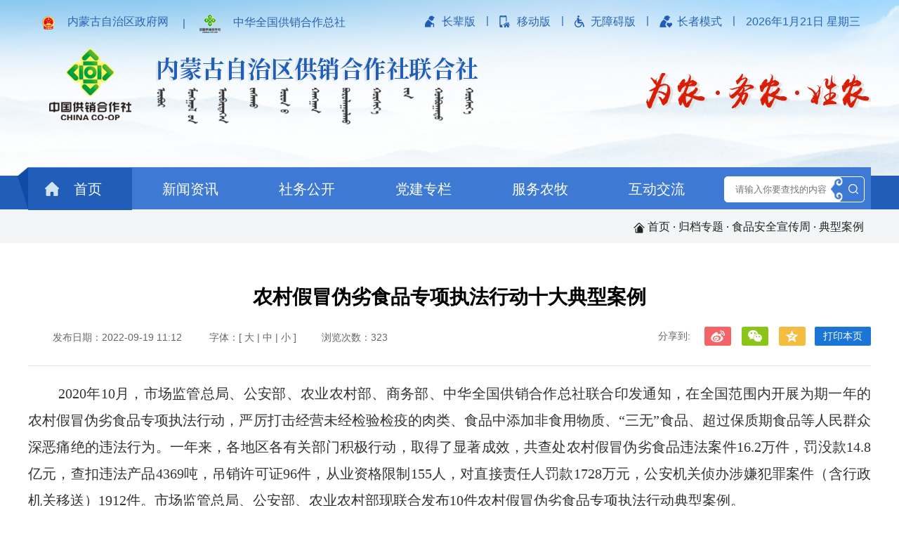

--- FILE ---
content_type: text/html;charset=UTF-8
request_url: https://gxhzs.nmg.gov.cn/c/2022-09-19/522342.shtml
body_size: 12608
content:

<!DOCTYPE html>
<html>

<head>
    <meta charset="UTF-8">
    <meta name="viewport" content="width=device-width, initial-scale=1.0">
    <meta name="SiteName" content="内蒙古自治区供销合作社联合社">
    <meta name="SiteDomain" content="http://gxhzs.nmg.gov.cn/">
    <meta name="SiteIDCode" content="1500000045">
    <meta name="ColumnName" content="典型案例" />
    <meta name="ColumnDescription" content="典型案例" />
    <meta name="ColumnKeywods" content="典型案例" />
    <meta name="ColumnType" content="典型案例" />
    <meta name="Description" content='农村假冒伪劣食品专项执法行动十大典型案例'>
    <meta name="ArticleTitle" content='农村假冒伪劣食品专项执法行动十大典型案例'>
    <meta name="PubDate" content='2022-09-19'>
    <meta name="ContentSource" content=''>
    <meta name="Url" content='/c/2022-09-19/522342.shtml'>
     <link rel="icon" href="/htm/images/favicon.png" type="image/gif" />
    <script src="/htm/js/jquery-3.6.0.min.js"></script>
    <link rel='stylesheet' type='text/css' href='/htm/css/share.min.css' />
    <script src="/htm/js/social-share.min.js"></script>
    <title>农村假冒伪劣食品专项执法行动十大典型案例_内蒙古自治区供销合作社联合社</title>
    <script>
        function getUrlParamApp(name) {
            var reg = new RegExp("(^|&)" + name + "=([^&]*)(&|$)");
            var r = window.location.search.substr(1).match(reg);
            if (r != null)
                return unescape(r[2]);
            return null;
        }
        var slh_flag = getUrlParamApp('slh')
        if (slh_flag == 'true') {
            document.write("<link rel='stylesheet' type='text/css' href='/html/slh/css/base.css' />");
            document.write("<link rel='stylesheet' type='text/css' href='/html/slh/css/index.css' />");
            document.write("<link rel='stylesheet' type='text/css' href='/html/slh/css/sub.css' />");
            document.write("<link rel='stylesheet' type='text/css' href='/html/slh/css/swiper-bundle.min.css' />");
            document.write('<scr' + 'ipt src="/html/slh/js/swiper-bundle.min.js" ></scr' + 'ipt>');
            document.write('<scr' + 'ipt src="/html/slh/js/rem.js" ></scr' + 'ipt>');
        } else {
            document.write("<link rel='stylesheet' type='text/css' href='/htm/css/base.css' />");
            document.write("<link rel='stylesheet' type='text/css' href='/htm/css/layer.css' />");
            document.write("<link rel='stylesheet' type='text/css' href='/htm/css/demo.css' />");
            document.write("<link rel='stylesheet' type='text/css' href='/htm/css/style3.css' />");
            document.write("<link rel='stylesheet' type='text/css' href='/htm/css/idangerous.swiper.css' />");
            document.write("<link rel='stylesheet' type='text/css' href='/htm/css/responsive.css' />");
            document.write('<scr' + 'ipt src="/htm/js/jquery-1.10.1.min.js" ></scr' + 'ipt>');
            document.write('<scr' + 'ipt src="/htm/js/rem.js" ></scr' + 'ipt>');
        }
        $(function() {
            if (slh_flag == 'true') {
                $('#slh_main').show()
            } else {
                $('#pc_main').show()
            }
        })
    </script>
</head>



<body>
    <div id="pc_main" style="display: none;">
        <div class="sxz_xlybdyc">
            <!-- 头部 -->
            
<div class="sxz_head_epiboly">
    <div class="sxz_head sxz_width">
        <div class="sxz_head_title clearfix">
            <div class="sxz_head_date">
                <a href="javascript:void(0)" title="日期"></a>
            </div>
            <!-- <span class="r covers">|</span>
      <div class="sxz_head_old_station">
        <a href="http://116.113.100.77:9001/nmgzzqgxhzslhs/">旧版区社网入口</a>
      </div> -->
            <style>
                .wza a {
                    background: url(/html/images/wza.png) no-repeat left center;
                    padding-left: 23px;
                }
                
                .zzms a {
                    background: url(/html/images/zzms.png) no-repeat left center;
                    padding-left: 25px;
                }
                
                .zbb a {
                    background: url(/html/images/zbb.png) no-repeat left center;
                    padding-left: 24px;
                }
                
                .ydd {
                    height: 26px;
                    position: relative;
                }
                
                .ydd a {
                    background: url(/html/images/ydd.png) no-repeat left center;
                    padding-left: 25px;
                }
                
                .ydd .ewm {
                    position: absolute;
                    left: 58%;
                    transform: translateX(-50%);
                    top: 26px;
                    width: 120px;
                    height: 120px;
                    z-index: 100;
                    display: none;
                    padding: 5px;
                    background: #fff;
                    z-index: 200;
                }
                
                .ydd .ewm::after {
                    content: '';
                    height: 10px;
                    width: 10px;
                    display: block;
                    background-color: #fff;
                    left: 50%;
                    top: 0px;
                    position: absolute;
                    transform: rotate(45deg) translate(-50%, 0);
                }
                
                .ydd .ewm img {
                    display: block;
                    width: 100%;
                    height: 100%;
                }
                
                .ydd:hover .ewm {
                    display: block;
                }
                
                .sxz_head_old_station,
                .sxz_head_date {
                    margin-top: 2px;
                    padding: 0 15px;
                }
                
                .sxz_head_old_station a,
                .sxz_head_date a {
                    font-size: 16px;
                }
                
                .sxz_head_title_head_office a,
                .sxz_head_title_govnet a {
                    font-size: 16px;
                }
            </style>
            <span class="r covers">|</span>
            <div class="sxz_head_old_station zzms">
                <a href="https://gxhzs.nmg.gov.cn/slb/" title="长者模式">长者模式</a>
            </div>
            <span class="r covers">|</span>
            <div class="sxz_head_old_station wza">
                <a id="toolbarSwitch" href="javascript:void(0);" title="无障碍版">无障碍版</a>
            </div>
            <span class="r covers">|</span>
            <div class="sxz_head_old_station ydd">
                <a href="javascript:void(0);" title="移动版">移动版</a>
                <div class="ewm">
                    <img src="/html/images/ydd_rwm.png" alt="移动版">
                </div>
            </div>
             <span class="r covers">|</span>
            <div class="sxz_head_old_station zbb">
              <!--  <a href="javascript:EsdToolbarInit.elderly.open();" title="长辈版">长辈版</a>  -->
                <a class="zbb_rk" href="javascript:;" title="长辈版">长辈版</a>
            </div> 
            <div class="sxz_head_title_govnet">
                <img src="/htm/images/govnet.png" alt="内蒙古自治区政府网">
                <a href="http://www.nmg.gov.cn/" title="内蒙古自治区政府网">内蒙古自治区政府网</a>
            </div>
            <span class="l cover">|</span>
            <div class="sxz_head_title_head_office">
                <img src="/htm/images/head_office.png" alt="中华全国供销合作总社">
                <a href="http://www.chinacoop.gov.cn/" title="中华全国供销合作总社">中华全国供销合作总社</a>
            </div>
        </div>

        <div class="sxz_head_images clearfix">
            <a href="https://gxhzs.nmg.gov.cn/" title="内蒙古自治区供销合作社联合社"><img class="l" src="/htm/images/head_logo1.png" alt="内蒙古自治区供销合作社联合社"></a>
            <div class="swiper-container r sxz_head_images2 sxz_width_321">
                <div class="swiper-wrapper">
                    <div class="swiper-slide ">
                        <img src="/htm/images/head_logo2.png" alt="为农务农姓农" />
                    </div>
                    <div class="swiper-slide">
                        <img src="/htm/images/head_logo2.png" alt="为农务农姓农" />
                    </div>
                    <div class="swiper-slide">
                        <img src="/htm/images/head_logo2.png" alt="为农务农姓农" />
                    </div>
                </div>
            </div>
        </div>
        <ul class="sxz_head_stair_list sxz_width clearfix">
            <li class="on">
                <a href="https://gxhzs.nmg.gov.cn/" class="sxz_head_special_li" title="首页">
                    <img src="/htm/images/sxz_head_bg1.png" alt="首页" /> 首页
                </a>
            </li>

            <li>
                <a href="/xwzx/" title="新闻资讯">新闻资讯</a>
            </li>
            <li>
                <a href="/zfxxgkpt/" title="社务公开">社务公开</a>
            </li>
            <li>
                <a href="/djzl/" target="_blank" title="党建专栏">党建专栏</a>
            </li>
            <li>
                <a href="/fwnm/" title="服务农牧">服务农牧</a>
            </li>
            <li>
                <a href="/hdjl/" title="互动交流">互动交流</a>
            </li>
            <li class="sxz_head_stair_seek r">
                <!--<input placeholder="请输入关键字查询" type="text" name="" id="keywords">
        <div class="sxz_search_button" id="submit_btn">&nbsp;&nbsp;</div>-->
                <form action="https://gxhzs.nmg.gov.cn/search/" target="_blank" method="post" id="search" onkeyup="entersearch(event);">
                    <input type="text" name="sp_keyword" id="keywords" placeholder="请输入你要查找的内容" title="请输入你要查找的内容" maxlength="100">
                    <input type="text" style="display:none">
                    <button type="button" onclick="form_do()" id="submit_btn" class="sxz_search_button" title="搜索"></button>
                </form>
            </li>
        </ul>
    </div>
</div>
<script>
    $(document).ready(function() {    
     $(".zbb_rk").attr("href", "javascript:;");
        var off1 = true;
        var url = 'https://gxhzs.nmg.gov.cn/mobile/';
            $(".zbb_rk").click(function() {
            if (off1) {
                $(".zbb_rk").attr("href", url + "?zbb=true");
                off1 = true
                $("#toolbarSwitch").click();
            }
        })
      })
  </script>
            <!-- 头部导航  show 当前状态  dian  后面的小点 -->
            <div class="sxz_head_navigation">
                <ul class="sxz_head_navigation_list sxz_width clearfix">
                    <li class="sxz_head_navigation_patch r">
                        <img src="/htm/images/head_navigation_bg1.png" alt="">
                        <a href='/'>首页</a>&nbsp;·&nbsp;<a href='/gdzt/'>归档专题</a>&nbsp;·&nbsp;<a href='/ztzl/spaq/'>食品安全宣传周</a>&nbsp;·&nbsp;<a href='/ztzl/spaq/dxal/'>典型案例</a>
                    </li>
                </ul>
            </div>
            <!-- 文章 -->
            <div class="sxz_article sxz_width">
                <div class="sxz_article_head ">
                    <div class="sxz_article_head_title">
                        农村假冒伪劣食品专项执法行动十大典型案例
                    </div>
                    <div class="sxz_article_head_message clearfix">
                        <div class="sxz_article_head_message_left l">
                            <span></span>
                            <span class="special_margin">发布日期：2022-09-19&#32;11:12</span>
                            <span>字体：[ <a href="javascript:sxzdoZoom(22)">大</a> | <a href="javascript:sxzdoZoom(20)">中</a> | <a
                href="javascript:sxzdoZoom(18)">小</a> ] </span>
                            <span>&nbsp;&nbsp;&nbsp;&nbsp;&nbsp;&nbsp;&nbsp;&nbsp;浏览次数：<span id="hitcount522342">288</span><script src="https://gxhzs.nmg.gov.cn/zcms/front/counter?Type=Article&ID=522342&DomID=hitcount522342"></script></span>
                        </div>
                        <div class="sxz_article_head_message_right r clearfix">
                        <span class="sxz_article_head_message_right_font l">分享到:</span>
            <div class="DetailShar l clearfix">
              <div class="bshare-custom">
                <div class="social-share clearfix" data-initialized="true" data-mode="prepend">
                                        <a href="javascript:void(0);" title="分享到新浪微博" class="icon-weibo bshare-sinaminiblog"></a>
                                        <a href="javascript:void(0);" title="分享到微信" class="icon-wechat bshare-weixin"></a>
                                        <a href="javascript:void(0);" title="分享到QQ空间" class="icon-qzone bshare-qzone"></a>
                                    </div>
                </div>
            </div>
                            <a href="javascript:print()" class="sxz_article_head_message_right_print l">打印本页</a>
                        </div>
                    </div>
                </div>
                <div id="pare">
                    <p style=";text-align: justify;font-family: Calibri;font-size: 14px;letter-spacing: normal;white-space: normal;text-indent: 43px"><span style="font-family: 仿宋_GB2312;font-size: 21px">2020年10月，市场监管总局、公安部、农业农村部、商务部、中华全国供销合作总社联合印发通知，在全国范围内开展为期一年的农村假冒伪劣食品专项执法行动，严厉打击经营未经检验检疫的肉类、食品中添加非食用物质、“三无”食品、超过保质期食品等人民群众深恶痛绝的违法行为。一年来，各地区各有关部门积极行动，取得了显著成效，共查处农村假冒伪劣食品违法案件16.2万件，罚没款14.8亿元，查扣违法产品4369吨，吊销许可证96件，从业资格限制155人，对直接责任人罚款1728万元，公安机关侦办涉嫌犯罪案件（含行政机关移送）1912件。市场监管总局、公安部、农业农村部现联合发布10件农村假冒伪劣食品专项执法行动典型案例。</span></p><p style=";text-align: justify;font-family: Calibri;font-size: 14px;letter-spacing: normal;white-space: normal;text-indent: 43px"><strong><span style="font-family: 仿宋_GB2312;font-size: 21px">案例一：浙江金华查处浦江县龙鼎副食品商行生产经营标注虚假生产日期食用油及擅自从事食盐批发业务案</span></strong></p><p style=";text-align: justify;font-family: Calibri;font-size: 14px;letter-spacing: normal;white-space: normal;text-indent: 43px"><span style="font-family: 仿宋_GB2312;font-size: 21px">2020年11月，浙江省金华市浦江县市场监管局根据举报，对位于城乡接合部的浦江县龙鼎副食品商行进行检查。经查，浦江县龙鼎副食品商行持有食品经营许可证，自2020年5月开始，陆续购进4种不同品牌的食用油及食用油包装100套；2020年8月，当事人将一批临近保质期的食用油打开包装后装入上述100套油桶内，并更换包装标注为新近生产日期，混入同批购进的正常食用油中，作为新油销售。截至案发，更换包装后的食用油已全部售完，货值金额14950元。执法人员责令当事人召回更换包装的食用油，共计召回问题食用油148桶，并于2020年12月30日监督销毁。当事人的上述行为违反了《中华人民共和国食品安全法》第三十四条第（十）项和第三十五条的规定，属于未经许可生产经营、标注虚假生产日期食品的违法行为；同时，检查中发现，当事人为非食盐定点批发企业，擅自从事食盐批发业务，违反了《食盐专营办法》等相关规定。金华市浦江县市场监管局依法作出没收违法所得、罚款50.28万元的行政处罚。</span></p><p style=";text-align: justify;font-family: Calibri;font-size: 14px;letter-spacing: normal;white-space: normal">　　&nbsp; &nbsp;<strong><span style="font-family: 仿宋_GB2312;font-size: 21px">案例二：重庆渝北查处毛顺明农副产品经营部非法使用工业松香加工猪头肉案</span></strong></p><p style=";text-align: justify;font-family: Calibri;font-size: 14px;letter-spacing: normal;white-space: normal;text-indent: 43px"><span style="font-family: 仿宋_GB2312;font-size: 21px">2020年8月，重庆市渝北区市场监管局木耳镇市场监管所根据举报，对渝北区毛顺明农副产品经营部进行检查，现场发现该食品加工点使用工业松香进行脱毛。经检验，已清洗猪头肉使用的残留松香、熬制时使用的松香和未使用的松香主体成分均是松香酸（工业松香）。至案发，当事人使用工业松香加工了约8000个猪头计4万斤，涉案货值金额逾192万元，违法所得逾144万元。当事人的行为违反了《中华人民共和国食品安全法》第三十四条第（一）项，构成食品中添加食品添加剂以外的化学物质的违法行为。目前，案件还在办理中。</span></p><p style=";text-align: justify;font-family: Calibri;font-size: 14px;letter-spacing: normal;white-space: normal;text-indent: 43px"><strong><span style="font-family: 仿宋_GB2312;font-size: 21px"><span style="font-family:仿宋_GB2312">案例三：北京查处生产销售假冒</span><span style="font-family:仿宋_GB2312">“全聚德”烤鸭、标签含有虚假内容“京悦德”牌北京烤鸭案</span></span></strong></p><p style=";text-align: justify;font-family: Calibri;font-size: 14px;letter-spacing: normal;white-space: normal;text-indent: 43px"><span style="font-family: 仿宋_GB2312;font-size: 21px">2021年4月，根据北京市场有关低价“全聚德”烤鸭线索，北京市市场监管局经过摸排，锁定了北京鑫盛荣达商贸有限公司及法定代表人孔某，捣毁了位于房山区梨村的库房，当场查获涉嫌假冒“全聚德”包材近2000个，“京悦德”牌北京烤鸭4905只。经查，孔某等人以每套1元的价格购入假冒“全聚德”包材，以每只13.5元的价格购入塑封好的烤鸭，运至北京以每只20元的价格分销给下线。经查，标签含有虚假内容，外包装上标注的受委托方为山东德州市某食品有限公司，实际为河北省保定市博野县某食品厂，违反了《中华人民共和国食品安全法》第七十一条第一款规定，北京市市场监管局依法对北京鑫盛荣达商贸有限公司作出没收违法所得20.1万元、没收违法生产经营的“京悦德”牌北京烤鸭4905只、货值金额10倍罚款264.7万元、吊销食品经营许可证的行政处罚，并对法定代表人孔某处以五年内不得申请食品生产经营许可，或者从事食品生产经营管理工作、担任食品生产经营企业食品安全管理人员的行政处罚。</span></p><p style=";text-align: justify;font-family: Calibri;font-size: 14px;letter-spacing: normal;white-space: normal;text-indent: 43px"><strong><span style="font-family: 仿宋_GB2312;font-size: 21px">案例四：天津查处欣海福食品贸易有限公司销售侵犯注册商标专用权食品及未履行《食品安全法》等法律义务案</span></strong></p><p style=";text-align: justify;font-family: Calibri;font-size: 14px;letter-spacing: normal;white-space: normal;text-indent: 43px"><span style="font-family: 仿宋_GB2312;font-size: 21px">2021年1月，天津市市场监管综合执法总队根据举报，对天津市欣海福食品贸易有限公司经营场所和库房进行检查，现场发现用于销售的标识南京百事可乐饮料有限公司生产的百事可乐浓缩糖浆277箱。经现场鉴定，上述糖浆商品非南京百事公司生产，属侵犯“百事可乐”商标专用权的商品。执法人员当场对上述商品予以扣押，并抽样送检。经查，涉案食品符合食品安全标准，但侵犯注册商标专用权，当事人共购进上述糖浆500箱，已销售223箱，购货时未查验供货方营业执照、食品经营许可证及食品合格证明文件等材料。当事人的行为违反了《商标法》第五十七条、《食品安全法》第五十三条第一款及《食品安全法实施条例》第六十七条规定，构成购进食品未查验合格证明文件及销售侵犯注册商标专用权商品的行为，天津市市场监管综合执法总队对该公司依法作出警告、没收侵犯注册商标专用权的百事可乐浓缩糖浆265箱、罚款45.8万元的行政处罚。同时，当事人主要负责人陈某对上述违法行为负有直接责任，按照《食品安全法实施条例》第七十五条规定，天津市市场监管综合执法总队对陈某个人作出“罚款20000元”的行政处罚。</span></p><p style=";text-align: justify;font-family: Calibri;font-size: 14px;letter-spacing: normal;white-space: normal;text-indent: 43px"><strong><span style="font-family: 仿宋_GB2312;font-size: 21px">案例五：四川成都查处林某销售未经检验检疫毛肚案</span></strong></p><p style=";text-align: justify;font-family: Calibri;font-size: 14px;letter-spacing: normal;white-space: normal;text-indent: 43px"><span style="font-family: 仿宋_GB2312;font-size: 21px">2020年12月，成都市金牛区市场监管局接到公安机关线索通报，称在金牛区金芙蓉大道开展冷链疫情食品检查时发现林某（货主）驾驶车辆上装载约1吨重可能涉疫的鲜毛肚，金牛区局随即进行现场调查。经查，该批毛肚共1070公斤系林某通过微信联系从境外购货，取货时未履行进货查验义务，未取得检验检疫进口通关证、核酸检测报告、消杀证明等文件。当事人林某经营未经检疫的毛肚、未履行进货查验义务的行为违反《食品安全法》第三十四条、第五十三条等规定。金牛区市场监管局依照《食品安全法》第一百二十三条、第一百二十六条规定，给予当事人警告、没收涉案毛肚，并处货值金额17倍计208.6万元的行政处罚。　</span></p><p style=";text-align: justify;font-family: Calibri;font-size: 14px;letter-spacing: normal;white-space: normal;text-indent: 43px"><strong><span style="font-family: 仿宋_GB2312;font-size: 21px"><span style="font-family:仿宋_GB2312">案例六：浙江杭州破获</span><span style="font-family:仿宋_GB2312">“3.30”制售有毒有害牛百叶系列案</span></span></strong></p><p style=";text-align: justify;font-family: Calibri;font-size: 14px;letter-spacing: normal;white-space: normal;text-indent: 43px"><span style="font-family: 仿宋_GB2312;font-size: 21px">2021年3月，根据工作中发现线索，杭州市公安局侦破制售有毒有害牛百叶系列案，打掉犯罪团伙7个，抓获犯罪嫌疑人27名，现场查获非法添加甲醛等非食用物质的牛百叶4吨，案值200余万元。经查，黄某、刘某等犯罪团伙在杭州城乡接合部的村民院落内，使用吊白块、甲醛等化学物质将牛肚、牛百叶浸泡增重、漂白后销往当地一些农贸市场摊位。案件侦破后，当地政府组织对市场销售动物内脏制品进行专项整治，取得明显成效。</span></p><p style=";text-align: justify;font-family: Calibri;font-size: 14px;letter-spacing: normal;white-space: normal;text-indent: 43px"><strong><span style="font-family: 仿宋_GB2312;font-size: 21px"><span style="font-family:仿宋_GB2312">案例七：河南新乡破获</span><span style="font-family:仿宋_GB2312">“7·21”制售假冒品牌矿泉水案</span></span></strong></p><p style=";text-align: justify;font-family: Calibri;font-size: 14px;letter-spacing: normal;white-space: normal;text-indent: 43px"><span style="font-family: 仿宋_GB2312;font-size: 21px">2021年10月，根据工作中发现线索，新乡市公安局侦破一起制售假冒品牌矿泉水案，抓获犯罪嫌疑人12名，现场查获假冒品牌矿泉水成品33.6万瓶、瓶体50余万个、瓶盖80余万个、标签60余万贴。经查，2018年以来，犯罪嫌疑人郑某某等人在农村民房内设立窝点，购买设备、搭建生产线，抽取地下井水简单过滤后灌装假冒品牌矿泉水，通过微信发展下线，将涉案产品销往多个省份，案值2000余万元。目 前，该案已移送检察机关审查起诉。</span></p><p style=";text-align: justify;font-family: Calibri;font-size: 14px;letter-spacing: normal;white-space: normal;text-indent: 43px"><strong><span style="font-family: 仿宋_GB2312;font-size: 21px">案例八：重庆云阳破获胡某某等制售假酒案</span></strong></p><p style=";text-align: justify;font-family: Calibri;font-size: 14px;letter-spacing: normal;white-space: normal;text-indent: 43px"><span style="font-family: 仿宋_GB2312;font-size: 21px">2021年1月，根据工作中发现线索，重庆市公安局打假总队会同云阳县公安局侦破一起制售假酒案，抓获犯罪嫌疑人14名，现场查获假酒原液2吨、假冒大众品牌白酒1.5万瓶、假酒包材8万余套。经查，2018年1月以来，犯罪嫌疑人彭某某等人未经商标权利人许可，购买酒瓶、散装白酒和包材，在雅安市的农村院落设立窝点，大量生产销售假冒品牌白酒，案值1000余万元。目前，该案已移送检察机关审查起诉。</span></p><p style=";text-align: justify;font-family: Calibri;font-size: 14px;letter-spacing: normal;white-space: normal;text-indent: 43px"><strong><span style="font-family: 仿宋_GB2312;font-size: 21px"><span style="font-family:仿宋_GB2312">案例九：福建厦门破获</span><span style="font-family:仿宋_GB2312">“6·11”私屠滥宰生猪案</span></span></strong></p><p style=";text-align: justify;font-family: Calibri;font-size: 14px;letter-spacing: normal;white-space: normal;text-indent: 43px"><span style="font-family: 仿宋_GB2312;font-size: 21px">2021年6月，根据工作中发现线索，厦门市公安局侦破一起私屠滥宰生猪案，抓获犯罪嫌疑人38名，现场查获生猪100余头、已宰白条猪6800公斤。经查，2021年1月份以来，孟某某犯罪团伙在当地农村地区租赁多个位置偏僻的简易搭盖房，私设生猪屠宰点，从省内外大量购买未经检验检疫的生猪，私自屠宰后销往市场。目前，该案已移送检察机关审查起诉。</span></p><p style=";text-align: justify;font-family: Calibri;font-size: 14px;letter-spacing: normal;white-space: normal;text-indent: 43px"><strong><span style="font-family: 仿宋_GB2312;font-size: 21px">案例十：安徽六安查处张某某生产、销售不符合安全标准食品案</span></strong></p><p style=";text-align: justify;font-family: Calibri;font-size: 14px;letter-spacing: normal;white-space: normal;text-indent: 43px"><span style="font-family: 仿宋_GB2312;font-size: 21px">2020年10月,安徽省六安市金安区农业农村局执法人员在城北高速入口非洲猪瘟检查站例行检查时发现，车牌为皖AWU973的江淮轻型普通货车上装载有生猪胴体，共73头，每头重约23千克。经现场检查，生猪胴体无动物检疫验讫印章，驾驶员也无法提供动物检疫合格证明和非洲猪瘟检测报告，后经金安区动物疫病预防和控制中心检测，该批生猪产品为不合格生猪产品。经查，该批生猪产品为货主张某某所有。案件随后移送金安区公安分局依法立案侦查。2021年3月，六安市中级人民法院依法判处张某某等8人犯生产、销售不符合安全标准的食品罪，分别判处有期徒刑六个月到一年八个月，并处罚金一万元到七万元。</span><span style="font-family: 仿宋_GB2312; font-size: 21px;">（来源：国家</span><span style="font-family: 仿宋_GB2312; font-size: 21px;">市场监管总局</span><span style="font-family: 仿宋_GB2312; font-size: 21px;">）</span></p><p style=";text-align: justify;font-family: Calibri;font-size: 14px;letter-spacing: normal;white-space: normal;text-indent: 43px"><span style="font-family: 仿宋_GB2312;font-size: 21px"></span><br/></p><p><br/></p>
                </div>
            </div>
            <!-- 上下页 
    <div class="sxz_ShangXia sxz_width">
      <div class="sxz_shang">
        <z:if condition="${Content.PrevTitle}">
        <a href="${Content.PrevLink}">上一篇：${Content.PrevTitle}</a>
        </z:if>
        <z:else></z:else>
      </div>
      <div class="sxz_xia">
        <z:if condition="${Content.NextTitle}">
        <a href="${Content.NextLink}">下一篇：${Content.NextTitle}</a>
        </z:if>
        <z:else></z:else>
      </div>
    </div>-->
            <input value="/ztzl/spaq/dxal/" type="hidden" class="channelLink" />
            <!-- 底部页脚 -->
            
<div class="sxz_footer_box">
  <div class="sxz_footer sxz_width">
    <ul class="sxz_multistage_list clearfix">
      <li class="sxz_multistage_patch lis1 link_click"><a href="http://www.gov.cn/" target="_blank" title="中国政府网">中国政府网</a></li>
      <li class="sxz_multistage_patch lis2 link_click"><a href="http://www.chinacoop.gov.cn/" target="_blank" title="中华全国供销合作总社">中华全国供销合作总社</a></li>
      <li class="sxz_multistage_patch lis3 link_click"><a href="http://www.nmg.gov.cn/" target="_blank" title="内蒙古自治区政府网站">内蒙古自治区政府网站</a></li>
      <li class="sxz_multistage_patch lis4 link_click" style="width:232px">
                政府及有关部门网站
                
        <div class="sxz_multistage_patch_list">
          
            <a href="http://nmt.nmg.gov.cn/" target="_blank" title="农牧厅">农牧厅</a><a href="http://swt.nmg.gov.cn/" target="_blank" title="商务厅">商务厅</a><a href="http://jyt.nmg.gov.cn/" target="_blank" title="教育厅">教育厅</a><a href="http://fgw.nmg.gov.cn" target="_blank" title="发展和改革委员会">发展和改革委员会</a><a href="http://mw.nmg.gov.cn/" target="_blank" title="民族事务委员会">民族事务委员会</a><a href="http://kjt.nmg.gov.cn/" target="_blank" title="科学技术厅">科学技术厅</a><a href="http://gat.nmg.gov.cn/" target="_blank" title="公安厅">公安厅</a><a href="http://sft.nmg.gov.cn/" target="_blank" title="司法厅">司法厅</a><a href="http://czt.nmg.gov.cn/" target="_blank" title="财政厅">财政厅</a><a href="http://zrzy.nmg.gov.cn/" target="_blank" title="自然资源厅">自然资源厅</a><a href="http://slt.nmg.gov.cn/" target="_blank" title="水利厅">水利厅</a><a href="http://jtyst.nmg.gov.cn/" target="_blank" title="交通厅">交通厅</a><a href="http://zjt.nmg.gov.cn/" target="_blank" title="住房和城乡建设厅">住房和城乡建设厅</a><a href="http://wlt.nmg.gov.cn/" target="_blank" title="文旅厅">文旅厅</a><a href="http://nmgtzb.gov.cn/" target="_blank" title="统战部">统战部</a>
          
        </div>
      </li>
      <li class="sxz_multistage_patch lis5 link_click" style="width:232px;margin-right:0">
                盟市级供销社
                
        <div class="sxz_multistage_patch_list">
          
            <a href="http://gxs.bynr.gov.cn/" target="_blank" title="巴彦淖尔市供销合作社">巴彦淖尔市供销合作社</a><a href="http://gxs.chifeng.gov.cn/" target="_blank" title="赤峰市供销合作社">赤峰市供销合作社</a>
          
        </div>
      </li>
    </ul>
    <div class="sxz_footer_message_box clearfix"><a href="http://bszs.conac.cn/sitename?method=show&id=51E22CF608213072E053012819AC65EB" title="事业单位"><img class="sxz_bottom_logo1 l" src="/htm/images/sxz_2.png" alt="事业单位" /></a>
      <div class="sxz_footer_message_left l clearfix" style="width:130px">
        <div class="r sxz_footer_message_navgation">
          <a href="/fzgn/wzdt/" title="网站地图">网站地图</a>
          <a href="/fzgn/wzsm/" title="网站声明">网站声明</a>
          <a href="/fzgn/lxwm/" title="联系我们">联系我们</a>
        </div>
      </div>
      <div class="sxz_footer_message_right l sxz_footer_special_width" style="width:342px">
        <div class="sxz_footer_message_right_font_size">
                    主办单位：内蒙古自治区供销合作社联合社
                </div>
        <div class="sxz_footer_message_right_font_size">
                    地址：呼和浩特市新城区新华大街181号
                </div>
        <div class="sxz_footer_message_right_font_size">电话：0471-4892960 / 4892963 </div>
      </div>
      <div class="sxz_footer_message_right l sxz_border_right">
        <div class="sxz_footer_message_right_font_size"><a href="https://beian.miit.gov.cn/" target="_blank" title="蒙ICP备09001170号-3">蒙ICP备09001170号-3</a>&nbsp;&nbsp;政府网站标识码：1500000045&nbsp;&nbsp;&nbsp;&nbsp;
                </div>
        <div class="sxz_footer_message_right_font_size"><a href="http://www.beian.gov.cn/portal/registerSystemInfo?recordcode=15010202150882" target="_blank" title="蒙公网安备15010202150882号">蒙公网安备15010202150882号</a><img src="/htm/images/sxz_3.png" alt="蒙公网安备15010202150882号" /></div>
        <div class="sxz_footer_message_right_font_size">
          <script type="text/javascript"></script>
        </div>
      </div>
      <div style="float:left;width:110px;height:55px;margin-top:-10px">
        <script id="_jiucuo_" sitecode="1500000045" src="/htm/js/jiucuo.js"></script>
      </div><a style="float:left;width:96px;display:block;margin-top:10px;margin-left:6px;height:47px" title="适老化无障碍服务"><img class="sxz_bottom_logo2 l" style="margin-left:0px;margin-top:0px" src="/html/images/slhrzbs.png" alt="适老化无障碍服务" width="96" /></a></div>
  </div>
</div>
<script type="text/javascript"></script>
<script></script>
<script></script>
<script></script>
<script src="/htm/js/layer.js"></script>
<script></script>
<script src="https://auth.mangren.com/boots/gxhzs.nmg.gov.cn/esdToolsInit.js" charset="UTF-8"></script>

        </div>
        <script src="/htm/js/jquery-1.10.1.min.js"></script>
        <script src="/htm/js/idangerous.swiper.min.js"></script>
        <script src="/htm/js/common.js"></script>
        <script>
            var url1 = $('.channelLink').val();
            var index = 0;
            if (url1.indexOf("/xwzx/") != -1) index = 1;
            if (url1.indexOf("/zfxxgkpt/") != -1) index = 2;
            if (url1.indexOf("/ldzc/") != -1) index = 2;
            if (url1.indexOf("/djzl/") != -1) index = 3;
            if (url1.indexOf("/fwnm/") != -1) index = 4;
            if (url1.indexOf("/hdjl/") != -1) index = 5;
            $(".sxz_head_epiboly .sxz_head_stair_list li").each(function(i) {
                $(".sxz_head_epiboly .sxz_head_stair_list li").removeClass("on").eq(index).addClass("on");
            });
        </script>
        <script>
            $('#pare img').parents('p').css({
                'text-indent': 0
            })
            $("#pare img").attr("alt", '农村假冒伪劣食品专项执法行动十大典型案例相关图片');
            $("#pare video").attr("aria-label", '农村假冒伪劣食品专项执法行动十大典型案例相关视频');
        </script>
    </div>
    <div id="slh_main" style="display: none;">
        <div class="index_box">

            <!-- 嵌套-适老化头部 start -->
            

<!-- header start -->
<div class="header">
    <div class="head_top">
        <div class="head_top_container">
            <div class="rt">
                <ul>
                    <li id="toolbar_home">
                        <a href="javascript:;" title="按alt+1 返回首页">返回首页</a>
                    </li>
                    <li id="toolbar_pageZoomIc">
                        <a href="javascript:;" title="按alt+2 页面放大模式">页面放大</a>
                    </li>
                    <li id="toolbar_pageZoomDc">
                        <a href="javascript:;" title="按alt+3 页面缩小模式">页面缩小</a>
                    </li>
                    <li id="toolbar_batchRead">
                        <a href="javascript:;" title="按alt+4 开启或关闭语音播报">语音播报</a>
                    </li>
                    <li id="toolbar_Pointread">
                        <a href="javascript:;" title="按alt+5 开启或关闭指读">指读</a>
                    </li>
                    <li id="toolbar_openOrClose">
                        <a href="javascript:;" title="按alt+6 开启或关闭大鼠标">大鼠标</a>
                    </li>
                    <li>
                        <a class="pc_tc" href="https://gxhzs.nmg.gov.cn/" title="按alt+T 退出长者模式">退出</a>
                        <a class="mobile_tc" style="display: none;" href="https://gxhzs.nmg.gov.cn/mobile/" title="按alt+T 退出长者模式">退出</a>
                    </li>
                </ul>
            </div>
        </div>
    </div>
    <script>
        $(function() {
            $('#toolbar_openOrClose').click(function() {
                EsdToolbar.cursor.openOrClose();
            })
        })
    </script>
    <script>
        function keyboard(event) {
            let keycode = event.keyCode;
            let keycode2 = event.altKey;
            if (keycode2 && keycode == 84) {
                window.location.href = "http://gxhzs.nmg.gov.cn/";
            }
        }
        document.addEventListener("keydown", keyboard);
    </script>
    <div class="head_con head_con_container">
        <a class="logo1" href="https://gxhzs.nmg.gov.cn/" title="内蒙古自治区供销合作社联合社"><img src="/html/slh/images/logo.png" alt="内蒙古自治区供销合作社联合社"></a>
        <a class="logo2" style="display: none;" href="https://gxhzs.nmg.gov.cn/" title="内蒙古自治区供销合作社联合社"><img src="/html/slh/images/logo2.png" alt="内蒙古自治区供销合作社联合社"></a>
        <div class="clearfix"></div>
    </div>
    <div class="clearfix"></div>
</div>
<!-- header end -->
            <!-- 嵌套-适老化头部 end -->

            <!-- container start -->
            <div class="tylb">
                <div class="container">
                    <div class="tylb_t"><span>典型案例</span></div>
                    <div class="tyxl_t"><span>农村假冒伪劣食品专项执法行动十大典型案例</span></div>
                    <script>
                        $('.tyxl_t span').find('br').remove()
                    </script>
                    <div class="tyxl_c">
                        <div class="langdu">
                            <div class="langdu_le">
                                <span class="span1">来源：内蒙古自治区供销合作社联合社</span>
                                <div class="clearfix"></div>
                                <span class="span2">发布日期：2022-09-19&#32;11:12</span>
                            </div>
                            <div class="langdu_rt">
                                <button class="initRead LangDuButton" title="按空格键 播放或暂停朗读">朗读</button>
                                <b style="display: none;"></b>
                            </div>
                        </div>
                        <div class="tyxl_c_nr">
                            <p style=";text-align: justify;font-family: Calibri;font-size: 14px;letter-spacing: normal;white-space: normal;text-indent: 43px"><span style="font-family: 仿宋_GB2312;font-size: 21px">2020年10月，市场监管总局、公安部、农业农村部、商务部、中华全国供销合作总社联合印发通知，在全国范围内开展为期一年的农村假冒伪劣食品专项执法行动，严厉打击经营未经检验检疫的肉类、食品中添加非食用物质、“三无”食品、超过保质期食品等人民群众深恶痛绝的违法行为。一年来，各地区各有关部门积极行动，取得了显著成效，共查处农村假冒伪劣食品违法案件16.2万件，罚没款14.8亿元，查扣违法产品4369吨，吊销许可证96件，从业资格限制155人，对直接责任人罚款1728万元，公安机关侦办涉嫌犯罪案件（含行政机关移送）1912件。市场监管总局、公安部、农业农村部现联合发布10件农村假冒伪劣食品专项执法行动典型案例。</span></p><p style=";text-align: justify;font-family: Calibri;font-size: 14px;letter-spacing: normal;white-space: normal;text-indent: 43px"><strong><span style="font-family: 仿宋_GB2312;font-size: 21px">案例一：浙江金华查处浦江县龙鼎副食品商行生产经营标注虚假生产日期食用油及擅自从事食盐批发业务案</span></strong></p><p style=";text-align: justify;font-family: Calibri;font-size: 14px;letter-spacing: normal;white-space: normal;text-indent: 43px"><span style="font-family: 仿宋_GB2312;font-size: 21px">2020年11月，浙江省金华市浦江县市场监管局根据举报，对位于城乡接合部的浦江县龙鼎副食品商行进行检查。经查，浦江县龙鼎副食品商行持有食品经营许可证，自2020年5月开始，陆续购进4种不同品牌的食用油及食用油包装100套；2020年8月，当事人将一批临近保质期的食用油打开包装后装入上述100套油桶内，并更换包装标注为新近生产日期，混入同批购进的正常食用油中，作为新油销售。截至案发，更换包装后的食用油已全部售完，货值金额14950元。执法人员责令当事人召回更换包装的食用油，共计召回问题食用油148桶，并于2020年12月30日监督销毁。当事人的上述行为违反了《中华人民共和国食品安全法》第三十四条第（十）项和第三十五条的规定，属于未经许可生产经营、标注虚假生产日期食品的违法行为；同时，检查中发现，当事人为非食盐定点批发企业，擅自从事食盐批发业务，违反了《食盐专营办法》等相关规定。金华市浦江县市场监管局依法作出没收违法所得、罚款50.28万元的行政处罚。</span></p><p style=";text-align: justify;font-family: Calibri;font-size: 14px;letter-spacing: normal;white-space: normal">　　&nbsp; &nbsp;<strong><span style="font-family: 仿宋_GB2312;font-size: 21px">案例二：重庆渝北查处毛顺明农副产品经营部非法使用工业松香加工猪头肉案</span></strong></p><p style=";text-align: justify;font-family: Calibri;font-size: 14px;letter-spacing: normal;white-space: normal;text-indent: 43px"><span style="font-family: 仿宋_GB2312;font-size: 21px">2020年8月，重庆市渝北区市场监管局木耳镇市场监管所根据举报，对渝北区毛顺明农副产品经营部进行检查，现场发现该食品加工点使用工业松香进行脱毛。经检验，已清洗猪头肉使用的残留松香、熬制时使用的松香和未使用的松香主体成分均是松香酸（工业松香）。至案发，当事人使用工业松香加工了约8000个猪头计4万斤，涉案货值金额逾192万元，违法所得逾144万元。当事人的行为违反了《中华人民共和国食品安全法》第三十四条第（一）项，构成食品中添加食品添加剂以外的化学物质的违法行为。目前，案件还在办理中。</span></p><p style=";text-align: justify;font-family: Calibri;font-size: 14px;letter-spacing: normal;white-space: normal;text-indent: 43px"><strong><span style="font-family: 仿宋_GB2312;font-size: 21px"><span style="font-family:仿宋_GB2312">案例三：北京查处生产销售假冒</span><span style="font-family:仿宋_GB2312">“全聚德”烤鸭、标签含有虚假内容“京悦德”牌北京烤鸭案</span></span></strong></p><p style=";text-align: justify;font-family: Calibri;font-size: 14px;letter-spacing: normal;white-space: normal;text-indent: 43px"><span style="font-family: 仿宋_GB2312;font-size: 21px">2021年4月，根据北京市场有关低价“全聚德”烤鸭线索，北京市市场监管局经过摸排，锁定了北京鑫盛荣达商贸有限公司及法定代表人孔某，捣毁了位于房山区梨村的库房，当场查获涉嫌假冒“全聚德”包材近2000个，“京悦德”牌北京烤鸭4905只。经查，孔某等人以每套1元的价格购入假冒“全聚德”包材，以每只13.5元的价格购入塑封好的烤鸭，运至北京以每只20元的价格分销给下线。经查，标签含有虚假内容，外包装上标注的受委托方为山东德州市某食品有限公司，实际为河北省保定市博野县某食品厂，违反了《中华人民共和国食品安全法》第七十一条第一款规定，北京市市场监管局依法对北京鑫盛荣达商贸有限公司作出没收违法所得20.1万元、没收违法生产经营的“京悦德”牌北京烤鸭4905只、货值金额10倍罚款264.7万元、吊销食品经营许可证的行政处罚，并对法定代表人孔某处以五年内不得申请食品生产经营许可，或者从事食品生产经营管理工作、担任食品生产经营企业食品安全管理人员的行政处罚。</span></p><p style=";text-align: justify;font-family: Calibri;font-size: 14px;letter-spacing: normal;white-space: normal;text-indent: 43px"><strong><span style="font-family: 仿宋_GB2312;font-size: 21px">案例四：天津查处欣海福食品贸易有限公司销售侵犯注册商标专用权食品及未履行《食品安全法》等法律义务案</span></strong></p><p style=";text-align: justify;font-family: Calibri;font-size: 14px;letter-spacing: normal;white-space: normal;text-indent: 43px"><span style="font-family: 仿宋_GB2312;font-size: 21px">2021年1月，天津市市场监管综合执法总队根据举报，对天津市欣海福食品贸易有限公司经营场所和库房进行检查，现场发现用于销售的标识南京百事可乐饮料有限公司生产的百事可乐浓缩糖浆277箱。经现场鉴定，上述糖浆商品非南京百事公司生产，属侵犯“百事可乐”商标专用权的商品。执法人员当场对上述商品予以扣押，并抽样送检。经查，涉案食品符合食品安全标准，但侵犯注册商标专用权，当事人共购进上述糖浆500箱，已销售223箱，购货时未查验供货方营业执照、食品经营许可证及食品合格证明文件等材料。当事人的行为违反了《商标法》第五十七条、《食品安全法》第五十三条第一款及《食品安全法实施条例》第六十七条规定，构成购进食品未查验合格证明文件及销售侵犯注册商标专用权商品的行为，天津市市场监管综合执法总队对该公司依法作出警告、没收侵犯注册商标专用权的百事可乐浓缩糖浆265箱、罚款45.8万元的行政处罚。同时，当事人主要负责人陈某对上述违法行为负有直接责任，按照《食品安全法实施条例》第七十五条规定，天津市市场监管综合执法总队对陈某个人作出“罚款20000元”的行政处罚。</span></p><p style=";text-align: justify;font-family: Calibri;font-size: 14px;letter-spacing: normal;white-space: normal;text-indent: 43px"><strong><span style="font-family: 仿宋_GB2312;font-size: 21px">案例五：四川成都查处林某销售未经检验检疫毛肚案</span></strong></p><p style=";text-align: justify;font-family: Calibri;font-size: 14px;letter-spacing: normal;white-space: normal;text-indent: 43px"><span style="font-family: 仿宋_GB2312;font-size: 21px">2020年12月，成都市金牛区市场监管局接到公安机关线索通报，称在金牛区金芙蓉大道开展冷链疫情食品检查时发现林某（货主）驾驶车辆上装载约1吨重可能涉疫的鲜毛肚，金牛区局随即进行现场调查。经查，该批毛肚共1070公斤系林某通过微信联系从境外购货，取货时未履行进货查验义务，未取得检验检疫进口通关证、核酸检测报告、消杀证明等文件。当事人林某经营未经检疫的毛肚、未履行进货查验义务的行为违反《食品安全法》第三十四条、第五十三条等规定。金牛区市场监管局依照《食品安全法》第一百二十三条、第一百二十六条规定，给予当事人警告、没收涉案毛肚，并处货值金额17倍计208.6万元的行政处罚。　</span></p><p style=";text-align: justify;font-family: Calibri;font-size: 14px;letter-spacing: normal;white-space: normal;text-indent: 43px"><strong><span style="font-family: 仿宋_GB2312;font-size: 21px"><span style="font-family:仿宋_GB2312">案例六：浙江杭州破获</span><span style="font-family:仿宋_GB2312">“3.30”制售有毒有害牛百叶系列案</span></span></strong></p><p style=";text-align: justify;font-family: Calibri;font-size: 14px;letter-spacing: normal;white-space: normal;text-indent: 43px"><span style="font-family: 仿宋_GB2312;font-size: 21px">2021年3月，根据工作中发现线索，杭州市公安局侦破制售有毒有害牛百叶系列案，打掉犯罪团伙7个，抓获犯罪嫌疑人27名，现场查获非法添加甲醛等非食用物质的牛百叶4吨，案值200余万元。经查，黄某、刘某等犯罪团伙在杭州城乡接合部的村民院落内，使用吊白块、甲醛等化学物质将牛肚、牛百叶浸泡增重、漂白后销往当地一些农贸市场摊位。案件侦破后，当地政府组织对市场销售动物内脏制品进行专项整治，取得明显成效。</span></p><p style=";text-align: justify;font-family: Calibri;font-size: 14px;letter-spacing: normal;white-space: normal;text-indent: 43px"><strong><span style="font-family: 仿宋_GB2312;font-size: 21px"><span style="font-family:仿宋_GB2312">案例七：河南新乡破获</span><span style="font-family:仿宋_GB2312">“7·21”制售假冒品牌矿泉水案</span></span></strong></p><p style=";text-align: justify;font-family: Calibri;font-size: 14px;letter-spacing: normal;white-space: normal;text-indent: 43px"><span style="font-family: 仿宋_GB2312;font-size: 21px">2021年10月，根据工作中发现线索，新乡市公安局侦破一起制售假冒品牌矿泉水案，抓获犯罪嫌疑人12名，现场查获假冒品牌矿泉水成品33.6万瓶、瓶体50余万个、瓶盖80余万个、标签60余万贴。经查，2018年以来，犯罪嫌疑人郑某某等人在农村民房内设立窝点，购买设备、搭建生产线，抽取地下井水简单过滤后灌装假冒品牌矿泉水，通过微信发展下线，将涉案产品销往多个省份，案值2000余万元。目 前，该案已移送检察机关审查起诉。</span></p><p style=";text-align: justify;font-family: Calibri;font-size: 14px;letter-spacing: normal;white-space: normal;text-indent: 43px"><strong><span style="font-family: 仿宋_GB2312;font-size: 21px">案例八：重庆云阳破获胡某某等制售假酒案</span></strong></p><p style=";text-align: justify;font-family: Calibri;font-size: 14px;letter-spacing: normal;white-space: normal;text-indent: 43px"><span style="font-family: 仿宋_GB2312;font-size: 21px">2021年1月，根据工作中发现线索，重庆市公安局打假总队会同云阳县公安局侦破一起制售假酒案，抓获犯罪嫌疑人14名，现场查获假酒原液2吨、假冒大众品牌白酒1.5万瓶、假酒包材8万余套。经查，2018年1月以来，犯罪嫌疑人彭某某等人未经商标权利人许可，购买酒瓶、散装白酒和包材，在雅安市的农村院落设立窝点，大量生产销售假冒品牌白酒，案值1000余万元。目前，该案已移送检察机关审查起诉。</span></p><p style=";text-align: justify;font-family: Calibri;font-size: 14px;letter-spacing: normal;white-space: normal;text-indent: 43px"><strong><span style="font-family: 仿宋_GB2312;font-size: 21px"><span style="font-family:仿宋_GB2312">案例九：福建厦门破获</span><span style="font-family:仿宋_GB2312">“6·11”私屠滥宰生猪案</span></span></strong></p><p style=";text-align: justify;font-family: Calibri;font-size: 14px;letter-spacing: normal;white-space: normal;text-indent: 43px"><span style="font-family: 仿宋_GB2312;font-size: 21px">2021年6月，根据工作中发现线索，厦门市公安局侦破一起私屠滥宰生猪案，抓获犯罪嫌疑人38名，现场查获生猪100余头、已宰白条猪6800公斤。经查，2021年1月份以来，孟某某犯罪团伙在当地农村地区租赁多个位置偏僻的简易搭盖房，私设生猪屠宰点，从省内外大量购买未经检验检疫的生猪，私自屠宰后销往市场。目前，该案已移送检察机关审查起诉。</span></p><p style=";text-align: justify;font-family: Calibri;font-size: 14px;letter-spacing: normal;white-space: normal;text-indent: 43px"><strong><span style="font-family: 仿宋_GB2312;font-size: 21px">案例十：安徽六安查处张某某生产、销售不符合安全标准食品案</span></strong></p><p style=";text-align: justify;font-family: Calibri;font-size: 14px;letter-spacing: normal;white-space: normal;text-indent: 43px"><span style="font-family: 仿宋_GB2312;font-size: 21px">2020年10月,安徽省六安市金安区农业农村局执法人员在城北高速入口非洲猪瘟检查站例行检查时发现，车牌为皖AWU973的江淮轻型普通货车上装载有生猪胴体，共73头，每头重约23千克。经现场检查，生猪胴体无动物检疫验讫印章，驾驶员也无法提供动物检疫合格证明和非洲猪瘟检测报告，后经金安区动物疫病预防和控制中心检测，该批生猪产品为不合格生猪产品。经查，该批生猪产品为货主张某某所有。案件随后移送金安区公安分局依法立案侦查。2021年3月，六安市中级人民法院依法判处张某某等8人犯生产、销售不符合安全标准的食品罪，分别判处有期徒刑六个月到一年八个月，并处罚金一万元到七万元。</span><span style="font-family: 仿宋_GB2312; font-size: 21px;">（来源：国家</span><span style="font-family: 仿宋_GB2312; font-size: 21px;">市场监管总局</span><span style="font-family: 仿宋_GB2312; font-size: 21px;">）</span></p><p style=";text-align: justify;font-family: Calibri;font-size: 14px;letter-spacing: normal;white-space: normal;text-indent: 43px"><span style="font-family: 仿宋_GB2312;font-size: 21px"></span><br/></p><p><br/></p>
                        </div>
                        <div class="tyxl_c_nr2" style="display: none;">
                            2020年10月，市场监管总局、公安部、农业农村部、商务部、中华全国供销合作总社联合印发通知，在全国范围内开展为期一年的农村假冒伪劣食品专项执法行动，严厉打击经营未经检验检疫的肉类、食品中添加非食用物质、“三无”食品、超过保质期食品等人民群众深恶痛绝的违法行为。一年来，各地区各有关部门积极行动，取得了显著成效，共查处农村假冒伪劣食品违法案件16.2万件，罚没款14.8亿元，查扣违法产品4369吨，吊销许可证96件，从业资格限制155人，对直接责任人罚款1728万元，公安机关侦办涉嫌犯罪案件（含行政机关移送）1912件。市场监管总局、公安部、农业农村部现联合发布10件农村假冒伪劣食品专项执法行动典型案例。案例一：浙江金华查处浦江县龙鼎副食品商行生产经营标注虚假生产日期食用油及擅自从事食盐批发业务案2020年11月，浙江省金华市浦江县市场监管局根据举报，对位于城乡接合部的浦江县龙鼎副食品商行进行检查。经查，浦江县龙鼎副食品商行持有食品经营许可证，自2020年5月开始，陆续购进4种不同品牌的食用油及食用油包装100套；2020年8月，当事人将一批临近保质期的食用油打开包装后装入上述100套油桶内，并更换包装标注为新近生产日期，混入同批购进的正常食用油中，作为新油销售。截至案发，更换包装后的食用油已全部售完，货值金额14950元。执法人员责令当事人召回更换包装的食用油，共计召回问题食用油148桶，并于2020年12月30日监督销毁。当事人的上述行为违反了《中华人民共和国食品安全法》第三十四条第（十）项和第三十五条的规定，属于未经许可生产经营、标注虚假生产日期食品的违法行为；同时，检查中发现，当事人为非食盐定点批发企业，擅自从事食盐批发业务，违反了《食盐专营办法》等相关规定。金华市浦江县市场监管局依法作出没收违法所得、罚款50.28万元的行政处罚。　　&#32;&#32;&#32;案例二：重庆渝北查处毛顺明农副产品经营部非法使用工业松香加工猪头肉案2020年8月，重庆市渝北区市场监管局木耳镇市场监管所根据举报，对渝北区毛顺明农副产品经营部进行检查，现场发现该食品加工点使用工业松香进行脱毛。经检验，已清洗猪头肉使用的残留松香、熬制时使用的松香和未使用的松香主体成分均是松香酸（工业松香）。至案发，当事人使用工业松香加工了约8000个猪头计4万斤，涉案货值金额逾192万元，违法所得逾144万元。当事人的行为违反了《中华人民共和国食品安全法》第三十四条第（一）项，构成食品中添加食品添加剂以外的化学物质的违法行为。目前，案件还在办理中。案例三：北京查处生产销售假冒“全聚德”烤鸭、标签含有虚假内容“京悦德”牌北京烤鸭案2021年4月，根据北京市场有关低价“全聚德”烤鸭线索，北京市市场监管局经过摸排，锁定了北京鑫盛荣达商贸有限公司及法定代表人孔某，捣毁了位于房山区梨村的库房，当场查获涉嫌假冒“全聚德”包材近2000个，“京悦德”牌北京烤鸭4905只。经查，孔某等人以每套1元的价格购入假冒“全聚德”包材，以每只13.5元的价格购入塑封好的烤鸭，运至北京以每只20元的价格分销给下线。经查，标签含有虚假内容，外包装上标注的受委托方为山东德州市某食品有限公司，实际为河北省保定市博野县某食品厂，违反了《中华人民共和国食品安全法》第七十一条第一款规定，北京市市场监管局依法对北京鑫盛荣达商贸有限公司作出没收违法所得20.1万元、没收违法生产经营的“京悦德”牌北京烤鸭4905只、货值金额10倍罚款264.7万元、吊销食品经营许可证的行政处罚，并对法定代表人孔某处以五年内不得申请食品生产经营许可，或者从事食品生产经营管理工作、担任食品生产经营企业食品安全管理人员的行政处罚。案例四：天津查处欣海福食品贸易有限公司销售侵犯注册商标专用权食品及未履行《食品安全法》等法律义务案2021年1月，天津市市场监管综合执法总队根据举报，对天津市欣海福食品贸易有限公司经营场所和库房进行检查，现场发现用于销售的标识南京百事可乐饮料有限公司生产的百事可乐浓缩糖浆277箱。经现场鉴定，上述糖浆商品非南京百事公司生产，属侵犯“百事可乐”商标专用权的商品。执法人员当场对上述商品予以扣押，并抽样送检。经查，涉案食品符合食品安全标准，但侵犯注册商标专用权，当事人共购进上述糖浆500箱，已销售223箱，购货时未查验供货方营业执照、食品经营许可证及食品合格证明文件等材料。当事人的行为违反了《商标法》第五十七条、《食品安全法》第五十三条第一款及《食品安全法实施条例》第六十七条规定，构成购进食品未查验合格证明文件及销售侵犯注册商标专用权商品的行为，天津市市场监管综合执法总队对该公司依法作出警告、没收侵犯注册商标专用权的百事可乐浓缩糖浆265箱、罚款45.8万元的行政处罚。同时，当事人主要负责人陈某对上述违法行为负有直接责任，按照《食品安全法实施条例》第七十五条规定，天津市市场监管综合执法总队对陈某个人作出“罚款20000元”的行政处罚。案例五：四川成都查处林某销售未经检验检疫毛肚案2020年12月，成都市金牛区市场监管局接到公安机关线索通报，称在金牛区金芙蓉大道开展冷链疫情食品检查时发现林某（货主）驾驶车辆上装载约1吨重可能涉疫的鲜毛肚，金牛区局随即进行现场调查。经查，该批毛肚共1070公斤系林某通过微信联系从境外购货，取货时未履行进货查验义务，未取得检验检疫进口通关证、核酸检测报告、消杀证明等文件。当事人林某经营未经检疫的毛肚、未履行进货查验义务的行为违反《食品安全法》第三十四条、第五十三条等规定。金牛区市场监管局依照《食品安全法》第一百二十三条、第一百二十六条规定，给予当事人警告、没收涉案毛肚，并处货值金额17倍计208.6万元的行政处罚。　案例六：浙江杭州破获“3.30”制售有毒有害牛百叶系列案2021年3月，根据工作中发现线索，杭州市公安局侦破制售有毒有害牛百叶系列案，打掉犯罪团伙7个，抓获犯罪嫌疑人27名，现场查获非法添加甲醛等非食用物质的牛百叶4吨，案值200余万元。经查，黄某、刘某等犯罪团伙在杭州城乡接合部的村民院落内，使用吊白块、甲醛等化学物质将牛肚、牛百叶浸泡增重、漂白后销往当地一些农贸市场摊位。案件侦破后，当地政府组织对市场销售动物内脏制品进行专项整治，取得明显成效。案例七：河南新乡破获“7·21”制售假冒品牌矿泉水案2021年10月，根据工作中发现线索，新乡市公安局侦破一起制售假冒品牌矿泉水案，抓获犯罪嫌疑人12名，现场查获假冒品牌矿泉水成品33.6万瓶、瓶体50余万个、瓶盖80余万个、标签60余万贴。经查，2018年以来，犯罪嫌疑人郑某某等人在农村民房内设立窝点，购买设备、搭建生产线，抽取地下井水简单过滤后灌装假冒品牌矿泉水，通过微信发展下线，将涉案产品销往多个省份，案值2000余万元。目&#32;前，该案已移送检察机关审查起诉。案例八：重庆云阳破获胡某某等制售假酒案2021年1月，根据工作中发现线索，重庆市公安局打假总队会同云阳县公安局侦破一起制售假酒案，抓获犯罪嫌疑人14名，现场查获假酒原液2吨、假冒大众品牌白酒1.5万瓶、假酒包材8万余套。经查，2018年1月以来，犯罪嫌疑人彭某某等人未经商标权利人许可，购买酒瓶、散装白酒和包材，在雅安市的农村院落设立窝点，大量生产销售假冒品牌白酒，案值1000余万元。目前，该案已移送检察机关审查起诉。案例九：福建厦门破获“6·11”私屠滥宰生猪案2021年6月，根据工作中发现线索，厦门市公安局侦破一起私屠滥宰生猪案，抓获犯罪嫌疑人38名，现场查获生猪100余头、已宰白条猪6800公斤。经查，2021年1月份以来，孟某某犯罪团伙在当地农村地区租赁多个位置偏僻的简易搭盖房，私设生猪屠宰点，从省内外大量购买未经检验检疫的生猪，私自屠宰后销往市场。目前，该案已移送检察机关审查起诉。案例十：安徽六安查处张某某生产、销售不符合安全标准食品案2020年10月,安徽省六安市金安区农业农村局执法人员在城北高速入口非洲猪瘟检查站例行检查时发现，车牌为皖AWU973的江淮轻型普通货车上装载有生猪胴体，共73头，每头重约23千克。经现场检查，生猪胴体无动物检疫验讫印章，驾驶员也无法提供动物检疫合格证明和非洲猪瘟检测报告，后经金安区动物疫病预防和控制中心检测，该批生猪产品为不合格生猪产品。经查，该批生猪产品为货主张某某所有。案件随后移送金安区公安分局依法立案侦查。2021年3月，六安市中级人民法院依法判处张某某等8人犯生产、销售不符合安全标准的食品罪，分别判处有期徒刑六个月到一年八个月，并处罚金一万元到七万元。（来源：国家市场监管总局）
                        </div>
                    </div>
                </div>
            </div>
            <!-- container end -->

            <script>
                $(function() {
                    var that = this;
                    var $obj = $('.LangDuButton')
                    var content = $('.tyxl_t span').text() + '。' + $('.span1').text() + '。' + $('.span2').text() + '。' + $('.span3').text() + '。' + $('.tyxl_c_nr2').text();
                    var timeObj = $obj.siblings('b')[0];

                    $obj.click(function() {
                        $(that).siblings().find('button').addClass('initRead')
                        $(that).siblings().find('button').removeClass('pause')
                        $(that).siblings().find('button').html('朗读')
                        if (EsdToolbar.speak.automateSpeakStatus) {
                            jq_t("#toolbar_batchRead").trigger("click");
                            EsdToolbar.speak.thisdom = null;
                        };
                        if (EsdToolbar.speak.speakerStatus) {
                            jq_t("#toolbar_Pointread").trigger("click");
                            EsdToolbar.speak.thisdomPoint = null;
                        };
                        if ($obj.hasClass('pause')) {
                            EsdToolbar.contentRead.esdAudio.pause()
                            $obj.removeClass('pause')
                            $obj.html('朗读')
                        } else {
                            if ($obj.hasClass('initRead')) {
                                EsdToolbar.contentRead.read(timeObj, content);
                                $obj.addClass('pause')
                                $obj.html('暂停')
                                $obj.removeClass('initRead')
                            } else {
                                EsdToolbar.contentRead.esdAudio.play()
                                $obj.addClass('pause')
                                $obj.html('暂停')
                            }
                        }
                    })
                })
            </script>
            <script>
                $(".tyxl_c_nr img").attr("alt", '农村假冒伪劣食品专项执法行动十大典型案例相关图片');
                $(".tyxl_c_nr video").attr("aria-label", '农村假冒伪劣食品专项执法行动十大典型案例相关视频');
            </script>

                       <!-- 嵌套-适老化底部 start -->
            <!-- footer start -->
            <div class="footer clearfix">
                <div class="footer_c">
                    <div class="l">
                        <a href="http://bszs.conac.cn/sitename?method=show&id=51E22CF608213072E053012819AC65EB" target="blank" title="事业单位"></a>
                    </div>
                    <div class="c">
                        <ul class="ul1">
                            <li>
                                <a href="/fzgn/wzdt/" target="_blank" title="网站地图">网站地图</a>
                            </li>
                            <li>
                                <a href="/fzgn/wzsm/" target="_blank" title="网站声明">网站声明</a>
                            </li>
                            <li>
                                <a href="/fzgn/lxwm/" target="_blank" title="联系我们">联系我们</a>
                            </li>
                        </ul>
                        <ul class="ul2">
                            <li>主办单位：内蒙古自治区供销合作社联合社</li>
                            <li>地址：呼和浩特市新城区新华大街63号</li>
                            <li>电话：0471-5182960 / 5182963</li>
                        </ul>
                        <ul class="ul3">
                            <li>
                                <a href="https://beian.miit.gov.cn/" title="蒙ICP备09001170号-3" target="blank">蒙ICP备09001170号-3</a>
                            </li>
                            <li>
                                <a href="https://www.beian.gov.cn/portal/registerSystemInfo?recordcode=15010202150882" title="蒙公网安备15010202150882号" target="blank">蒙公网安备15010202150882号</a>
                            </li>
                            <li>政府网站标识码：1500000045
                                <script type="text/javascript">
                                    document.write(unescape("%3Cspan id='cnzz_stat_icon_1281216205'%3E%3C/span%3E%3Cscript src='https://v1.cnzz.com/z_stat.php%3Fid%3D1281216205%26show%3Dpic1' type='text/javascript'%3E%3C/script%3E"));
                                </script>
                            </li>
                        </ul>
                    </div>
                    <div class="r">
                        <a href="https://zfwzgl.www.gov.cn/exposure/jiucuo.html?site_code=1500000045&url=http%3A%2F%2Fgxhzs.nmg.gov.cn%2F" title="政府网站找错" target="blank"></a>
                    </div>
                </div>
            </div>
            <div class="footer mobile_footer">
                <div class="container">
                    <div class="con">
                        <ul>
                            <li>主办单位：内蒙古自治区供销合作社联合社</li>
                            <li>电话：0471-5182960 / 5182963  <a href="https://beian.miit.gov.cn/" title="蒙ICP备09001170号-3" target="_blank">蒙ICP备09001170号-3</a></li>
                            <li>政府网站标识码：1500000045</li>
                            <li><a href="https://www.beian.gov.cn/portal/registerSystemInfo?recordcode=15010202150882" title="蒙公网安备15010202150882号" target="_blank">蒙公网安备15010202150882号</a></li>
                        </ul>
                        <div class="r">
                            <a href="http://bszs.conac.cn/sitename?method=show&amp;id=51E22CF608213072E053012819AC65EB" target="blank" title="事业单位"></a>
                            <a href="https://zfwzgl.www.gov.cn/exposure/jiucuo.html?site_code=1500000045&url=http%3A%2F%2Fgxhzs.nmg.gov.cn%2F" title="政府网站找错" target="blank"></a>
                        </div>
                    </div>
                </div>
            </div>
            <script>
                if (slh_flag == 'true') {
                    document.write('<scr' + 'ipt src="/html/slh/js/esdToolbarImport.js" ></scr' + 'ipt>');
                }
            </script>
            <!-- footer end -->
            <!-- 嵌套-适老化底部 end -->
        </div>
    </div>

<script src="https://gxhzs.nmg.gov.cn/zcms/stat/front/stat.js" type="text/javascript"></script>
<script>
if(window._zcms_stat)_zcms_stat("SiteID=123&CatalogInnerCode=001343000010000004&Type=Article&LeafID=522342&Dest=https://gxhzs.nmg.gov.cn/zcms/front/stat/dealer");
</script>

<!-- App=ZCMS(ZCMS内容管理系统) 3.2.5,CostTime=3,PublishDate=2025-08-15 10:04:10 -->

<script src="https://gxhzs.nmg.gov.cn/zcms/recommend/js/recommendstat.js" type="text/javascript"></script>
<script>
if(window._zcms_recommendstat)_zcms_recommendstat("SiteID=123&ContentID=522342&RecommendType=Content&Dest=https://gxhzs.nmg.gov.cn/zcms/front/recommends/dealer");
</script>
</body>

</html>

--- FILE ---
content_type: text/css
request_url: https://gxhzs.nmg.gov.cn/htm/css/base.css
body_size: 13107
content:
html,
body,
ul,
ol,
li,
p,
h1,
h2,
h3,
h4,
h5,
h6,
form,
fieldset,
table,
td,
img,
dl,
dt,
dd,
iframe,
span {
  margin: 0;
  padding: 0;
  border: 0;
}
body {
  padding: 0;
  margin: 0;
  zoom: 100%;
  font-size: 16px;
  line-height: 1;
  font-family: 'Microsoft YaHei', 微软雅黑, 宋体, 黑体, 'Helvetica Neue', Tahoma,
    Arial, 'Hiragino Sans GB';
}
body,
html {
  min-width: 1200px;
  max-width: 1920px;
    margin: 0 auto !important;
}
table {
  width: 100%;
  text-align: center;
}
table td {
  word-break: break-all;
  word-wrap: break-word;
  font: 500 14px Arial;
}
ul,
dl,
dt,
dd,
ol {
  list-style-type: none;
}
select,
input {
  vertical-align: middle;
  padding: 0;
  margin: 0;
  outline: none;
}
textarea {
  resize: none;
  outline: none;
}
a {
  color: #333333;
  text-decoration: none;
}
a:hover {
  color: #3e79d4;
  cursor: pointer;
}
em {
  font-style: normal;
}
i {
  font-style: normal;
}
* html .clear {
  zoom: 1;
}
* + html .clear {
  zoom: 1;
}
* {
  margin: auto;
  padding: auto;
  font-family: 'Microsoft YaHei', 微软雅黑, 宋体, 黑体, 'Helvetica Neue', Tahoma,
    Arial, 'Hiragino Sans GB';
}

/* 公共开始 */
.sxz_width {
  width: 1200px;
}
.sxz_journalism_height .sxz_width_510 {
  width: 510px;
}
/* 清除浮動 */
.clearfix:after {
  content: '';
  display: block;
  height: 0;
  clear: both;
  visibility: hidden;
}

.sxz_red {
  color: red;
}

.clearfix {
  display: block;
}
/* 取消body滚动  */
.body-fixed {
  height: 100%;
  overflow: hidden;
}

.suxian::before {
  position: absolute;
  width: 1px;
  height: 65%;
  content: '';
  display: block;
  right: 0;
  top: 50%;
  transform: translate(0, -50%);
  background: #ccc;
}

.sxz_sy .suxian::before {
  position: absolute;
  width: 1px;
  height: 15px;
  content: '';
  display: block;
  right: 0;
  top: 50%;
  transform: translate(0, -50%);
  background: #ccc;
}
.sxz_footer_box a:hover {
  opacity: 0.7;
}
.sxz_zwgk .suxian::before {
  position: absolute;
  width: 1px;
  height: 15px;
  content: '';
  display: block;
  right: 0;
  top: 50%;
  transform: translate(0, -50%);
  background: #ccc;
}

.dian::before {
  position: absolute;
  height: 4px;
  width: 4px;
  content: '';
  display: block;
  right: 0;
  top: 50%;
  transform: translate(0, -50%);
  background: #222222;
}

.clearmargin_r {
  margin-right: 0 !important;
}

.clearmargin_b {
  margin-bottom: 0 !important;
}

.r {
  float: right;
}

.l {
  float: left;
}

.sxz_clearmargin_b {
  margin-bottom: 0 !important;
}

/* 一行省略 */
.shenglueone {
  display: block;
  overflow: hidden;
  white-space: nowrap;
  text-overflow: ellipsis;
}

.shenglueone_special {
  text-overflow: ellipsis;
  display: -webkit-box;
  -webkit-line-clamp: 1;
  -webkit-box-orient: vertical;
  overflow: hidden;
  line-height: 21px;
}

.shengluetwo_special {
  text-overflow: ellipsis;
  display: -webkit-box;
  -webkit-line-clamp: 2;
  -webkit-box-orient: vertical;
  overflow: hidden;
}

.sxz_margin_alter_left {
  margin-left: -20px !important;
}

/* 公共结束 */

/* 首页头部开始 */
.sxz_sy {
  height: 100%;
  width: 100%;
}
.sxz_head_epiboly {
  width: 100%;
  height: 100%;
  background: url('../images/head_bg.png') no-repeat center;
}
.sxz_head {
  height: 298px;
  margin: 0 auto;
}
.sxz_head_title {
  width: 100%;
  padding-top: 20px;
  color: #2a65b1;
}

.sxz_head_title_head_office,
.sxz_head_title_govnet {
  height: 100%;
  margin: 0;
  float: left;
  padding: 0 20px;
}

.sxz_new_content_leave_message {
  margin-top: 12px;
}

.sxz_new_content_leave_message a {
  height: 30px;
  width: 130px;
  display: block;
  border-radius: 3px;
  border: 1px solid #3e79d4;
  font-size: 16px;
  color: #3e79d4;
  line-height: 30px;
  padding-left: 53px;
  box-sizing: border-box;
  background: url('../images/leave_message.png') no-repeat center left 18px;
  background-color: #f1f9fb;
}

.sxz_head_old_station,
.sxz_head_date {
  height: 100%;
  margin: 0;
  float: right;
  padding: 0 27px;
}

.sxz_head_old_station a:hover {
  opacity: 0.7;
}

.sxz_head_old_station a,
.sxz_head_date a {
  font-size: 18px;
  color: #2a65b1;
  vertical-align: middle;
}

.sxz_head_title_govnet {
  margin-top: 3px;
}

.cover {
  margin-top: 5px;
}

.covers {
  margin-top: 1px;
}

.sxz_head_title_head_office img,
.sxz_head_title_govnet img,
.sxz_head_title_head_office a,
.sxz_head_title_govnet a {
  display: block;
  float: left;
}
.sxz_head_title_head_office a,
.sxz_head_title_govnet a {
  font-size: 18px;
  color: #2a65b1;
  margin-left: 18px;
  vertical-align: middle;
}

.sxz_head_title_head_office a {
  line-height: 24px;
}

.sxz_head_title_head_office:hover a,
.sxz_head_title_govnet:hover a {
  opacity: 0.7;
}

.sxz_head_images {
  width: 100%;
  height: 123px;
  box-sizing: border-box;
  padding-left: 30px;
  margin-top: 21px;
}

.sxz_head_images span {
  font-size: 24px;
  color: #215eba;
  font-weight: 700;
  margin-left: 26px;
  line-height: 110px;
}

.sxz_head_images .sxz_head_images1 {
  height: 120px;
  margin-top: 35px;
  display: block;
  overflow: hidden;
}
.sxz_head_stair_list {
  padding: 47px 0 0;
  margin: auto;
  height: 60px;
  box-sizing: border-box;
}
.sxz_head_stair_list li {
  float: left;
  overflow: hidden;
}

.sxz_head_stair_list li .sxz_head_special_li {
  padding-left: 24px;
}

.sxz_head_stair_list li a:hover {
  background-color: #215eba;
}

.sxz_head_stair_list li a {
  display: block;
  padding: 20px 43px;
  font-size: 20px;
  color: #fff;
}

.sxz_head_stair_list li a img {
  vertical-align: bottom;
  margin-right: 15px;
}

.sxz_head_stair_list li:hover a {
  color: #fff;
}

.sxz_head_stair_list li.on {
  background-color: #215eba;
}

.sxz_head_stair_list li.on a {
  color: #fff;
}

.sxz_accees_classify_cut {
  margin: 0 auto;
}

.sxz_head_stair_seek {
  height: 37px;
  width: 200px;
  font-size: 18px;
  display: inline-block;
  margin-top: 12px;
  margin-left: 13px;
  position: relative;
}
.sxz_head_stair_seek input {
  height: 37px;
  width: 100%;
  padding-left: 15px;
  padding-right: 48px;
  box-sizing: border-box;
  border-radius: 5px;
  border: 1px solid #fff;
  background: url('../images/seek.jpg') no-repeat center right;
  background-color: #fff;
}
/* 首页头部结束 */
/* 头条开始 */
.sxz_headline {
  width: 100%;
  min-height: 85px;
  padding-top: 26px;
  padding-bottom: 26px;
  box-sizing: border-box;
  background: #f5f5f5;
}
.sxz_headline_content {
  margin: 0 auto;

  padding-left: 73px;
  box-sizing: border-box;
}
.sxz_headline_content h3 {
  font-size: 26px;
  margin-left: 30px;
  color: #333333;
  line-height: 1.2;
  font-weight: 700;
}
.sxz_headline_content_font_height {
  min-height: 26px;
  width: 1000px;
  text-overflow: ellipsis;
  display: -webkit-box;
  -webkit-line-clamp: 1;
  -webkit-box-orient: vertical;
  overflow: hidden;
  white-space: nowrap;
  word-wrap: normal;
}

/* 头条结束 */
/* 新闻开始 */
.sxz_journalism {
  height: 380px;
  margin: 30px auto;
}
.sxz_journalism_carousel {
  height: 100%;
  width: 665px;
  float: left;
  position: relative;
}
.sxz_journalism_carousel_epiboly {
  width: 100%;
  height: 100%;
}
.journalism_patch {
  height: 100%;
  width: 100%;
  position: relative;
}
.journalism_patch a {
  display: block;
  width: 100%;
  height: 100%;
}
.journalism_patch img {
  height: 100%;
  width: 101%;
}

.sxz_zwgk .sxz_new_content_general_title a {
  color: #3e79d4;
}

.pagination {
  text-align: center;
}
.pagination li {
  display: inline-block;
  font-size: 14px;
  color: #7d7d7d;
  margin: 0 4px;
}

.pagination li.active a {
  background: #215eba;
  color: #fff;
}

.pagination li a {
  display: block;
  height: 28px;
  line-height: 28px;
  font-size: 14px;
  color: #7d7d7d;
  /* padding: 0 9px; */
  text-align: center;
  width: 28px;
  border: 1px solid #f5f5f5;
  transition: all 0.28s linear;
  -moz-transition: all 0.28s linear;
  -webkit-transition: all 0.28s linear;
  -o-transition: all 0.28s linear;
}

.pagination li a[href]:hover {
  color: #ffffff;
  border-color: #215eba;
  background: #215eba;
}

.pagination li span {
  display: block;
  height: 28px;
  line-height: 28px;
  font-size: 14px;
  color: #ffffff;
  padding: 0 9px;
  border: 1px solid#215eba;
  background: #215eba;
}

.journalism_patch_shade {
  position: absolute;
  bottom: 0;
  left: 0;
  width: 100%;
  height: 45px;
  background-color: rgba(0, 0, 0, 0.5);
}

.journalism_patch_shade p {
  width: 450px;
  font-size: 16px;
  color: #fff;
  padding-left: 16px;
  line-height: 45px;
}

/* 分页器样式开始 */
.swiper-pagination {
  position: absolute;
  bottom: 14px !important;
  left: auto !important;
  right: 0 !important;
  width: 20% !important;
  z-index: 10;
}

.swiper-pagination-switch {
  display: inline-block;
  width: 8px;
  height: 8px;
  border-radius: 8px;
  background: #d6d6d6;
  margin: 0 5px;
  opacity: 0.8;
  border: 1px solid #fff;
  cursor: pointer;
}
.swiper-active-switch {
  width: 18px;
  border-radius: 8px;
  outline: none;
  border: 1px solid #d81e06;
  background: #d81e06;
}
/* 分页器样式结束 */

/* 切换开始 */
.sxz_journalism_cut {
  float: right;
  height: 100%;
  width: 495px;
  background: #fff;
}
.sxz_journalism_cut_tabs {
  width: 495px;
  margin: 0 auto;
  background: #fff;
  border-bottom: 3px solid #eeeeee;
}
.sxz_journalism_cut_tabs a {
  display: block;
  float: left;
  width: 120px;
  color: #333;
  text-align: center;
  line-height: 60px;
  font-size: 22px;
  font-weight: 700;
  text-decoration: none;
  position: relative;
}
.sxz_journalism_cut_tabs a.active {
  color: #3e79d4;
}
.sxz_journalism_cut_tabs a.active::after {
  background: #3e79d4;
  content: '';
  width: 80%;
  height: 3px;
  position: absolute;
  bottom: -3px;
  display: block;
  left: 50%;
  transform: translate(-50%, 0);
}
.sxz_journalism_cut_swiper {
  background: #fff;
  width: 495px;
  height: 336px;
  border-top: 0;
}
.sxz_journalism_cut_patch {
  height: 250px;
  width: 495px;
  background: none;
  color: #fff;
}

.sxz_journalism_cut_patch_special {
  height: 66px;
  width: 495px;
  display: block;
  padding: 23px 0 20px;
}
.sxz_journalism_cut_patch_special:hover
  .sxz_journalism_cut_patch_special_right {
  color: #3e79d4;
}
.sxz_journalism_cut_patch_special_left {
  height: 100%;
  width: 73px;
  padding: 10px 0;
  box-sizing: border-box;
  background: #3e79d4;
}
.sxz_journalism_special_left_font1 {
  font-size: 30px;
  font-weight: 700;
  text-align: center;
  color: #fff;
}
.sxz_journalism_special_left_font2 {
  font-size: 14px;
  text-align: center;
  line-height: 25px;
  color: #fff;
}
.sxz_journalism_cut_patch_special_right {
  height: 100%;
  width: 402px;
  font-size: 16px;
  color: #555555;
  line-height: 30px;
  position: relative;
  overflow: hidden;
}
.sxz_journalism_cut_patch_special_right i {
  color: #e63600;
}
.sxz_journalism_special_right_date {
  color: #999;
  font-size: 14px;
  display: block;
  text-align: center;
  position: absolute;
  bottom: 0;
  right: 0;
  background: #fff;
  padding: 0 10px;
  bottom: 5px;
}

.sxz_journalism_cut_patch_common_right li {
  height: 37px;
  line-height: 37px;
}

.sxz_journalism_cut_patch_common_right li a {
  display: block;
  height: 100%;
  width: 100%;
}

.sxz_ldzc .sxz_journalism_cut_patch_common_right li {
  height: 40px;
  line-height: 40px;
}

.sxz_journalism_cut_patch_common_right
  li
  a:hover
  .sxz_journalismpatch_common_font1 {
  color: #3e79d4;
}

.sxz_journalismpatch_common_font2 {
  font-size: 14px;
  line-height: 40px;
  color: #999999;
}
.sxz_journalismpatch_common_font1 {
  font-size: 16px;
  color: #333333;
  width: 382px;
  padding-left: 20px;
  background: url('../images/journalism_bg.jpg') no-repeat center left;
}
/* 切换结束 */

/* 新闻结束 */

/* 二级轮播开始 */
.sxz_access_carousel_box {
  padding-top: 0px;
}
.sxz_access_carousel_box .sxz_access_carousel {
  height: 100px;
  margin: 0 auto 30px;
  position: relative;
  background: red;
}

.sxz_access_carousel img {
  display: block;
  width: 100%;
}
/* 分页器定位 */
.sxz_access_pagination {
  position: absolute;
  bottom: 2px !important;
  left: auto !important;
  right: 0 !important;
  z-index: 10;
}
/* 普通分页器 */
.sxz_access_carousel .swiper-pagination-switch {
  display: block;
  height: 20px;
  width: 20px;
  float: left;
  background: #fff;
  border-radius: 0;
  color: #333333;
  font-size: 16px;
  text-align: center;
  line-height: 20px;
}
/* 选中分页器 */
.sxz_access_carousel .swiper-active-switch {
  background: #e63600;
  color: #fff;
}
/* 二级轮播结束 */

/* 二级分类开始 */
.sxz_accees_classify {
  height: 100%;
  width: 100%;
  padding-top: 30px;
  background: #f1f9fb;
}
.sxz_accees_cut {
  margin: 0 auto;
}
.sxz_accees_classify_cut_tabs {
  /*width: 1000px;*/
  margin: 0 auto;
}
.sxz_accees_classify_cut_tabs a {
  width: 218px;
  height: 70px;
  line-height: 70px;
  text-align: center;
  font-size: 22px;
  font-weight: 700;
  color: #3e79d4;
  display: inline-block;
  background: #fff;
  margin-right: 20px;
  border-radius: 5px;
}

.sxz_accees_classify_cut_tabs a:hover {
  color: #fff;
  background: #3e79d4;
}

.sxz_accees_classify_cut_tabs .active {
  color: #fff;
  background: #3e79d4;
}

.sxz_accees_classify_cut_tabs .active .sxz_access_classify_head_img1 {
  display: none;
}

.sxz_accees_classify_cut_tabs .active .sxz_access_classify_head_img2 {
  display: inline-block;
}

.sxz_accees_classify_cut_tabs a:hover .sxz_access_classify_head_img1 {
  display: none;
}
.sxz_accees_classify_cut_tabs a:hover .sxz_access_classify_head_img2 {
  display: inline-block;
}

.sxz_access_classify_head_img1,
.sxz_access_classify_head_img2 {
  height: 28px;
  width: 28px;
  vertical-align: text-top;
  display: inline-block;
}

.sxz_access_classify_head_img2 {
  display: none;
}

.sxz_accees_classify_cut_patch {
  height: 368px;
  width: 1200px;
  padding: 20px 30px;
  box-sizing: border-box;
  background: #fff;
}

.sxz_accees_classify_cut_swiper {
  height: 355px;
  width: 1200px;
  margin: 26px auto 0 !important;
  background: #fff;
  box-shadow: 0 0 15px rgba(0, 0, 0, 0.1);
}

.sxz_accees_classify_cut_patch_left {
  height: 100%;
  width: 482px;
}

.sxz_sy .sxz_accees_classify_cut_patch_left_two li {
  line-height: 40px;
}

.sxz_hzzdc
  .sxz_party_work_content
  .sxz_accees_classify_cut_patch_right_tabs_one,
.sxz_hzzdc
  .sxz_party_work_content
  .sxz_accees_classify_cut_patch_right_tabs_two,
.sxz_hzzdc
  .sxz_party_work_content
  .sxz_accees_classify_cut_patch_right_tabs_three,
.sxz_hzzdc
  .sxz_party_work_content
  .sxz_accees_classify_cut_patch_right_tabs_four {
  border: none;
  background-color: #fff;
}

.sxz_dwgzs
  .sxz_party_work_content
  .sxz_accees_classify_cut_patch_right_tabs_one,
.sxz_dwgzs
  .sxz_party_work_content
  .sxz_accees_classify_cut_patch_right_tabs_two,
.sxz_dwgzs
  .sxz_party_work_content
  .sxz_accees_classify_cut_patch_right_tabs_three,
.sxz_dwgzs
  .sxz_party_work_content
  .sxz_accees_classify_cut_patch_right_tabs_four {
  border: none;
  background-color: #fff;
}

.sxz_hzzdc .sxz_accees_classify_cut_patch_right_tabs_two {
  background-color: #f2f5fa;
}

.sxz_accees_classify_cut_patch_left_tabs,
.sxz_accees_classify_cut_patch_right_tabs_one,
.sxz_accees_classify_cut_patch_right_tabs_two,
.sxz_accees_classify_cut_patch_right_tabs_three,
.sxz_accees_classify_cut_patch_right_tabs_four,
.sxz_accees_classify_cut_patch_right_tabs {
  width: 100%;
  margin: 0 auto;
  background: #fff;
  position: relative;
  border-bottom: 3px solid #eeeeee;
}

.sxz_accees_classify_cut_patch_left_tabs a {
  display: block;
  float: left;
  width: 120px;
  color: #333;
  padding: 0 10px;
  text-align: center;
  line-height: 40px;
  font-size: 22px;
  font-weight: 700;
  text-decoration: none;
  position: relative;
}
.sxz_accees_classify_cut_patch_left_tabs a.active {
  color: #3e79d4;
}

.sxz_accees_classify_cut_patch_left_tabs a,
.sxz_accees_classify_cut_patch_right_tabs a,
.sxz_accees_classify_cut_patch_right_tabs_one a,
.sxz_accees_classify_cut_patch_right_tabs_two a,
.sxz_accees_classify_cut_patch_right_tabs_three a,
.sxz_accees_classify_cut_patch_right_tabs_four a {
  display: block;
  float: left;
  width: auto;
  color: #333;
  height: 50px;
  padding: 0 26px;
  text-align: center;
  line-height: 50px;
  font-size: 22px;
  font-weight: 700;
  text-decoration: none;
  position: relative;
}
.sxz_accees_classify_cut_patch_right_tabs a.active,
.sxz_accees_classify_cut_patch_right_tabs_one a.active,
.sxz_accees_classify_cut_patch_right_tabs_two a.active,
.sxz_accees_classify_cut_patch_right_tabs_three a.active,
.sxz_accees_classify_cut_patch_right_tabs_four a.active {
  color: #3e79d4;
}

.sxz_accees_classify_cut_patch_left_tabs a.active::after,
.sxz_accees_classify_cut_patch_right_tabs a.active::after,
.sxz_accees_classify_cut_patch_right_tabs_one a.active::after,
.sxz_accees_classify_cut_patch_right_tabs_two a.active::after,
.sxz_accees_classify_cut_patch_right_tabs_three a.active::after,
.sxz_accees_classify_cut_patch_right_tabs_four a.active::after {
  background: #3e79d4;
  content: '';
  width: 70%;
  height: 3px;
  position: absolute;
  bottom: -3px;
  display: block;
  left: 50%;
  transform: translate(-50%, 0);
}

.sxz_accees_classify_cut_patch_right_patch_hot {
  margin-top: 27px;
  padding-bottom: 9px;
  background: #fff;
  width: 100%;
  border-bottom: 1px solid #e6e6e6;
}

.sxz_sy
  .sxz_accees_classify_cut_patch_right_patch
  .sxz_journalism_cut_patch_specail_padding {
  padding-top: 10px;
}

.sxz_accees_classify_cut_patch_right_patch_search input {
  height: 100%;
  width: 172px;
  border: 1px solid #d2d2d2;
  border-radius: 3px;
  outline: none;
  box-sizing: border-box;
  padding: 0 16px;
  font-size: 16px;
  margin-right: 13px;
  background-color: #fcfcfc;
}

.sxz_accees_classify_cut_patch_right_patch_search input.twoinput {
  width: 223px;
}

.sxz_accees_classify_cut_patch_right_patch_search
  input::-webkit-input-placeholder {
  color: #5d5d5d;
}

.sxz_accees_classify_cut_patch_right_patch_search input::-moz-placeholder {
  color: #5d5d5d;
}
.sxz_accees_classify_cut_patch_right_patch_search input:-moz-placeholder {
  color: #5d5d5d;
}
.sxz_accees_classify_cut_patch_right_patch_search input:-ms-input-placeholder {
  color: #5d5d5d;
}

.sxz_accees_classify_cut_patch_right_patch_search_submit {
  width: 143px;
  height: 46px;
  background: #3e79d4;
  color: #fff;
  font-size: 16px;
  line-height: 46px;
  border-radius: 5px;
  display: inline-block;
  text-align: center;
  cursor: pointer;
}
.sxz_accees_classify_cut_patch_right_patch_search_submit p {
  padding-left: 20px;
  background: url('../images/sxz_13.png') no-repeat center left 30px;
}
.sxz_accees_classify_cut_patch_right_patch_hot_font1 {
  font-size: 20px;
  color: #222222;
  font-weight: 700;
}

.sxz_accees_classify_cut_patch_right_patch_hot_font2 {
  margin-top: 13px;
  font-size: 16px;
  color: #999999;
  line-height: 29px;
  display: inline-block;
  height: 58px;
}

.sxz_accees_classify_cut_patch_right_patch_hot_font2 a {
  font-size: 16px;
  color: #ab0408;
}

.sxz_accees_classify_cut_patch_right {
  height: 100%;
  width: 608px;
}

.accees_classify_cut_left_list {
  height: 100%;
  width: 100%;
  padding-top: 25px;
  box-sizing: border-box;
}

.accees_classify_cut_left_list li {
  height: 40px;
  width: 230px;
  margin-right: 18px;
  margin-bottom: 8px;
  background: #f1f9fb;
  border: 1px solid #d9e7fc;
  font-size: 16px;
  color: #333333;
  text-align: left;
  line-height: 40px;
  padding-left: 20px;
  box-sizing: border-box;
}

.accees_classify_cut_left_list li a {
  display: block;
  height: 100%;
  width: 100%;
}

.accees_classify_cut_left_list li img {
  vertical-align: text-bottom;
  margin-right: 24px;
}

.accees_classify_cut_right_list {
  height: 100%;
  width: 100%;
  padding-top: 25px;
  box-sizing: border-box;
}

.accees_classify_cut_right_list li {
  height: 50px;
  width: 230px;
  margin-right: 18px;
  margin-bottom: 8px;
  border: 1px solid #d9e7fc;
  font-size: 15px;
  color: #333333;
  text-align: left;
  padding: 0 15px;
  box-sizing: border-box;
  background-color: #f1f9fb;
}

.accees_classify_cut_right_list li:nth-child(2n) {
  margin-right: 0;
}

.accees_classify_cut_right_list li a {
  display: table-cell;
  height: 50px;
  vertical-align: middle;
  width: 100%;
  padding-left: 18px;
  line-height: 20px;
  box-sizing: border-box;
  color: #333333;
  background: url('../images/list_bg2.png') no-repeat center left;
}

.sxz_accees_classify_cut_patch_right_patch
  .sxz_journalism_cut_patch_common_right {
  padding-top: 17px;
}
.sxz_accees_classify_cut_patch_left_one,
.sxz_accees_classify_cut_patch_left_two,
.sxz_accees_classify_cut_patch_left_three,
.sxz_accees_classify_cut_patch_left_four {
  width: 545px;
  height: 100%;
}
.sxz_accees_classify_cut_patch_left_five {
  width: 656px;
  height: 100%;
}
.sxz_accees_classify_cut_patch_left_six {
  width: 435px;
  height: 100%;
}

.sxz_sy .sxz_new_content_general_title {
  height: 43px;
  font-size: 22px;
  line-height: 50px;
  height: 50px;
  border-bottom: 3px solid #ededed;
}

.sxz_sy
  .sxz_accees_classify_cut_patch_right_tabs_two
  .sxz_new_content_general_title {
  height: 43px;
  font-size: 22px;
  line-height: 50px;
  height: 50px;
  border-bottom: none;
}

/* .sxz_sy .sxz_accees_classify_cut_patch_right_tabs_two {
  border: none;
} */

.sxz_sy .sxz_journalism_height {
  height: 40px;
}

.sxz_accees_classify_cut_patch_right_patch_search {
  height: 46px;
  margin-top: 27px;
  width: 100%;
}

.sxz_accees_classify_cut_patch_right_patch_search span {
  padding: 0 20px 0 0;
}

.sxz_accees_classify_cut_patch_left_one_swiper
  .sxz_journalism_cut_patch_common_right {
  padding-top: 21px;
}

.sxz_journalism_cut_patch_common_right_message {
  padding: 0 18px;
  margin-top: 27px;
  box-sizing: border-box;
}

.sxz_journalism_cut_patch_common_right_message p {
  font-size: 16px;
  color: #222222;
  line-height: 40px;
  padding-left: 54px;
  box-sizing: border-box;
}

.sxz_contact_message1 {
  background: url('../images/contact_message1.png') no-repeat center left;
}

.sxz_contact_message2 {
  background: url('../images/contact_message2.png') no-repeat center left;
}

.sxz_contact_message3 {
  background: url('../images/contact_message3.png') no-repeat center left;
}

.sxz_contact_message4 {
  background: url('../images/contact_message4.png') no-repeat center left;
}

.sxz_contact_message5 {
  background: url('../images/contact_message5.png') no-repeat center left;
}

.sxz_journalism_cut_patch_common_right_message li {
  width: 100%;
  height: 46px;
}

.sxz_journalism_cut .sxz_journalism_cut_patch_common_right li {
  height: 44px;
  line-height: 44px;
}

/* 二级分类结束 */
/* 二级导航开始 */
.sxz_access_navigation {
  height: 100%;
  width: 100%;
  background: #f1f9fb;
}
.sxz_access_navigation_list {
  margin: 0 auto;
  padding: 30px 0;
}
.sxz_access_navigation_patch {
  float: left;
  height: 66px;
  padding: 0 23px;
  border: 1px solid #d9e7fc;
  font-size: 16px;
  color: #333333;
  line-height: 66px;
  margin-right: 36px;
  background: #fff;
}
.sxz_access_navigation_patch a {
  display: block;
  height: 100%;
  width: 100%;
  font-size: 16px;
  color: #333333;
}
.sxz_access_navigation_patch img {
  vertical-align: middle;
  margin-right: 22px;
}
/* 二级导航结束 */
/* 三级导航开始 */

.sxz_three_level_carousel {
  height: 100px;
  width: 1220px;
  position: absolute;
  left: 50%;
  transform: translate(-50%, 0);
}
.sxz_three_level_carousel_patch {
  height: 100px;
  width: 393px;
  box-sizing: border-box;
  padding: 0 10px;
}

.sxz_three_level_carousel_patch img {
  height: 100%;
  display: block;
}

.sxz_three_level_carousel_box {
  height: 100%;
  position: relative;
  padding: 30px 0;
  margin: 0 auto;
  overflow: hidden;
}
.sxz_three_level_carousel_box .arrow-left {
  background: url(../images/left.png) no-repeat left top;
  position: absolute;
  left: 0;
  top: 50%;
  margin-top: -15px;
  width: 20px;
  z-index: 10;
  height: 40px;
  background-size: 100% 100%;
}
.sxz_three_level_carousel_box .arrow-right {
  background: url(../images/right.png) no-repeat left bottom;
  position: absolute;
  right: 0;
  top: 50%;
  margin-top: -15px;
  width: 20px;
  z-index: 10;
  height: 40px;
  background-size: 100% 100%;
}
/* 三级导航结束 */

/* 底部页脚开始 */
.sxz_footer_box {
  width: 100%;
  height: 211px;
  background: #215eba;
  box-sizing: border-box;
  padding-top: 14px;
}
.sxz_bottom_logo1 {
  margin-top: 7px;
  margin-left: 48px;
}
.sxz_bottom_logo2 {
  margin-top: 15px;
  margin-left: 32px;
}
.sxz_footer {
  margin: 0 auto;
  height: 100%;
}
.sxz_multistage_list {
  width: 100%;
}
.sxz_multistage_patch {
  width: 221px;
  border-radius: 2px;
  padding: 0 9px 0 20px;
  box-sizing: border-box;
  font-size: 14px;
  line-height: 34px;
  margin-right: 18px;
  float: left;
  color: #fff;
  cursor: pointer;
  position: relative;
  background: url('../images/sxz_1.png') no-repeat center right 10px;
  background-color: #4578c5;
  border-top: 10px solid #215eba;
}

.sxz_footer_message_box {
  height: 84px;
  width: 100%;
  margin-top: 32px;
}

.sxz_footer_message_left {
  height: 100%;
  width: 130px;
  margin-left: 66px;
  border-right: 1px dashed#ced7ec;
}

.sxz_footer_message_left img {
  display: inline-block;
  padding-top: 5px;
  padding-right: 70px;
}

.sxz_footer_message_left a {
  font-size: 14px;
  color: #ced7ec;
  display: inline-block;
  height: 30px;
}
.sxz_dwgzs .sxz_footer_message_left a {
  font-size: 14px;
  color: #fff;
  display: inline-block;
  height: 30px;
}
.sxz_dwgzs .sxz_footer_message_right_font_size {
  color: #fff;
}
.sxz_dwgzs .sxz_footer_message_right_font_size a {
  color: #fff;
}
.sxz_footer_message_left a:hover {
  opacity: 0.7;
}
.sxz_footer_message_navgation {
  padding-right: 40px;
  box-sizing: border-box;
}

.sxz_footer_message_right {
  height: 100%;
  width: 440px;
  padding-top: 3px;
  padding-left: 45px;
  box-sizing: border-box;
  border-right: 1px dashed #ced7ec;
}

.sxz-border-r-n {
  border-right: none;
}

.sxz_footer_special_width {
  width: 355px;
}

.sxz_footer_message_right_font_size {
  font-size: 14px;
  color: #ced7ec;
  height: 30px;
}

.sxz_footer_message_right_font_size a {
  font-size: 14px;
  color: #ced7ec;
  vertical-align: top;
}
.sxz_footer_message_right_font_size img {
  margin-top: -6px;
}

.sxz_footer_message_right_font_size a:hover {
  opacity: 0.7;
}

.sxz_multistage_patch_list {
  position: absolute;
  bottom: 40px;
  background-color: #4578c5;
  width: 1200px;
  max-height: 350px;
  padding: 30px;
  box-sizing: border-box;
  overflow-y: auto;
  z-index: 999;
  display: none;
  padding-right: 20px;
}

.sxz_multistage_patch_list a {
  width: 188px;
  display: inline-block;
  overflow: hidden;
  text-align: left;
  text-overflow: ellipsis;
  white-space: nowrap;
  color: #fff;
}

.sxz_multistage_patch_list a:hover {
  opacity: 0.7;
}

.lis1 .sxz_multistage_patch_list {
  left: 0px;
}

.lis2 .sxz_multistage_patch_list {
  left: -203px;
}

.lis3 .sxz_multistage_patch_list {
  left: -406px;
}

.lis4 .sxz_multistage_patch_list {
  left: -720px;
}

.lis5 .sxz_multistage_patch_list {
  left: -967px;
}

.lis6 .sxz_multistage_patch_list {
  left: -1015px;
}

.sxz_multistage_patch.show {
  border-top: 10px solid #4578c5;
}

.sxz_multistage_patch.show .sxz_multistage_patch_list {
  display: block;
}

/* 底部页脚结束 */

/* 领导之窗开始 */
.sxz_ldzc {
  width: 100%;
  height: 100%;
}
.sxz_head_navigation {
  height: 48px;
  width: 100%;
  background: #f3f5f6;
}
.sxz_head_navigation_list {
  margin: 0 auto;
}

.sxz_head_navigation_patch {
  position: relative;
  padding: 0 10px;
}

.sxz_head_navigation_patch a {
  font-size: 16px;
  color: #222222;
  line-height: 48px;
}
.sxz_head_navigation_patch a:hover {
  color: #3e79d4;
}
.sxz_head_navigation_patch img {
  height: 15px;
  width: auto;
  vertical-align: middle;
  display: inline-block;
}

.sxz_head_navigation_patch.show a {
  color: #3e79d4;
}

.sxz_head_page_title {
  font-size: 24px;
  color: #3e79d4;
  font-weight: 700;
  position: relative;
  border-bottom: 1px solid #e6e6e6;
  padding: 20px 0;
  margin: 10px auto 0;
}

.sxz_head_page_title a {
  color: #3e79d4;
}

.sxz_head_page_title:after {
  content: '';
  display: block;
  height: 3px;
  width: 98px;
  background: #3e79d4;
  position: absolute;
  bottom: -1px;
  left: 0;
}

.sxz_lead_box {
  height: auto;
  border: 1px solid #dadada;
  margin: 30px auto 52px;
  background: #f1f9fb;
}

.sxz_lead_figure_message {
  height: 100%;
  width: 300px;
  background: #f1f9fb;
  padding: 47px 24px;
  box-sizing: border-box;
}

.sxz_lead_figure_message img {
  height: auto;
  width: 164px;
  display: block;
  margin: 0 auto;
}

.sxz_figure_name {
  font-size: 22px;
  font-weight: 700;
  color: #215eba;
  line-height: 30px;
  text-align: center;
  margin-top: 25px;
}

.sxz_figure_post {
  font-size: 16px;
  line-height: 18px;
  text-align: center;
  color: #215eba;
  margin-top: 21px;
}

.sxz_lead_figure_message .sxz_head_page_title {
  margin-top: 30px;
  font-size: 18px;
  color: #333333;
  font-weight: 700;
  margin-bottom: 30px;
}

.sxz_lead_figure_message .sxz_head_page_title::after {
  display: none;
}

.sxz_figure_colleague_box {
  margin-top: 20px;
}

.sxz_figure_colleague_post {
  font-size: 16px;
  color: #333333;
  float: left;
  width: 184px;
  height: 100%;
  line-height: 24px;
}
.sxz_figure_colleague {
  font-size: 16px;
  color: #333333;
  float: left;
  padding-left: 18px;
  line-height: 24px;
}

.sxz_lead_figure_experience {
  height: 100%;
  width: 898px;
  padding: 47px 53px;
  box-sizing: border-box;
  background: #fff;
}

.sxz_lead_figure_experience_patch {
  height: auto;
  width: 100%;
  margin-bottom: 34px;
}

.sxz_lead_figure_experience_patch_title {
  padding-left: 47px;
  box-sizing: border-box;
  width: 100%;
  font-size: 18px;
  font-weight: 700;
  color: #3e79d4;
  height: 30px;
  line-height: 30px;
}

.sxz_lead_figure_experience_patch_title a {
  font-size: 14px;
  float: right;
  color: #999999;
}

.sxz_lead_figure_experience_patch_content {
  box-sizing: border-box;
  margin-top: 10px;
  padding-left: 47px;
  position: relative;
}

.sxz_lead_figure_experience_patch_content_box.show {
  border-bottom: 21px solid #fff;
  position: relative;
}

.sxz_figure_colleague_special_height::after {
  position: absolute;
  content: '';
  height: 1px;
  width: 100%;
  bottom: -2px;
  left: 0;
  background-color: #d6d6d6;
}

.sxz_figure_colleague_special_height .pulldown {
  position: absolute;
  background: url('../images/sxz_4.jpg') no-repeat center;
  background-size: 100% 100%;
  height: 22px;
  width: 94px;
  bottom: -23px;
  left: 50%;
  display: none;
  transform: translate(-50%, 0);
}

.sxz_lead_figure_experience_patch_content_box {
  height: 286px;
  overflow: hidden;
}

.sxz_figure_colleague_special_height {
  height: 306px;
}

.sxz_lead_figure_experience_patch_content p {
  font-size: 16px;
  color: #333333;
  line-height: 40px;
}

.sxz_lead_figure_experience_patch_content
  .sxz_journalism_cut_patch_common_right {
  margin-top: 20px;
}

.sxz_lead_figure_experience_patch_content .sxz_journalismpatch_common_font1 {
  font-size: 16px;
}

.sxz_lead_figure_experience1 {
  background: url('../images/experience_bg1.png') no-repeat center left;
}
.sxz_lead_figure_experience2 {
  background: url('../images/experience_bg2.png') no-repeat center left;
}
.sxz_lead_figure_experience3 {
  background: url('../images/experience_bg3.png') no-repeat center left;
}

/* 领导之窗结束 */

/* 内设机构开始 */
.sxz_general_box {
  height: 100%;
  margin: 50px auto 0px;
}
.sxz_general_left {
  min-height: 500px;
  width: 217px;
}
.sxz_general_one_head {
  height: 66px;
  width: 100%;
  font-size: 18px;
  color: #fff;
  font-weight: 700;
  text-align: center;
  line-height: 66px;
  background: url('../images/general_bg1.jpg') no-repeat center;
}

.sxz_general_patch {
  height: 60px;
  width: 100%;
  box-sizing: border-box;
  font-size: 18px;
  text-align: left;
  line-height: 60px;
  color: #222222;
  border-bottom: 1px solid #e4e4e4;
}
.sxz_general_patch.show a {
  color: #3e79d5;
  font-weight: 700;
}
.sxz_general_patch.show a .sxz_general_patch_img2 {
  display: inline-block;
}
.sxz_general_patch.show a .sxz_general_patch_img1 {
  display: none;
}
.sxz_general_patch a {
  display: block;
  padding-left: 38px;
  height: 100%;
  width: 100%;
  box-sizing: border-box;
}
.sxz_general_patch img {
  vertical-align: middle;
  padding-right: 26px;
}
.sxz_general_patch a:hover {
  color: #3e79d5;
  font-weight: 700;
}
.sxz_general_patch a:hover .sxz_general_patch_img2 {
  display: inline-block;
}
.sxz_general_patch a:hover .sxz_general_patch_img1 {
  display: none;
}

.sxz_general_list {
  border: 1px solid #e6e6e6;
}
.sxz_general_patch_img2 {
  display: none;
}
.sxz_general_patch_img1 {
  display: inline-block;
}

.sxz_organization {
  width: 980px;
  height: auto;
  margin-bottom: 50px;
}

.sxz_organization_title {
  height: 66px;
  width: 100%;
  box-sizing: border-box;
  font-size: 20px;
  font-weight: 700;
  line-height: 66px;
  padding-left: 40px;
  color: #3e79d5;
  border-bottom: 2px solid #3e79d5;
}

.sxz_organization_content {
  width: 100%;
  padding: 40px 40px 0;
  box-sizing: border-box;
}

.sxz_organization_content_list {
  height: 100%;
  width: 100%;
}

.sxz_organization_content_list li {
  margin-right: 15px;
  margin-bottom: 40px;
}

.sxz_nsjg .sxz_organization_content_list li:nth-child(3n) {
  margin-right: 0px;
}

.sxz_paging ul li {
  display: inline-block;
  font-size: 14px;
  color: #7d7d7d;
  margin: 0 4px;
}

.sxz_paging ul li.active a {
  background: #215eba;
  color: #fff;
}

.sxz_paging ul li a {
  display: block;
  height: 28px;
  line-height: 28px;
  font-size: 14px;
  color: #7d7d7d;
  /* padding: 0 9px; */
  text-align: center;
  width: 28px;
  border: 1px solid #f5f5f5;
  transition: all 0.28s linear;
  -moz-transition: all 0.28s linear;
  -webkit-transition: all 0.28s linear;
  -o-transition: all 0.28s linear;
}

.sxz_paging ul li a[href]:hover {
  color: #ffffff;
  border-color: #215eba;
  background: #215eba;
}

.sxz_paging ul li span {
  display: block;
  height: 28px;
  line-height: 28px;
  font-size: 14px;
  color: #ffffff;
  padding: 0 9px;
  border: 1px solid#215eba;
  background: #215eba;
}

.sxz_organization_content_list li a:hover {
  color: #fff;
  background: url('../images/sxz_15.png') no-repeat center;
}

.pagination {
  text-align: center;
}

.sxz_organization_content_list li a {
  width: 290px;
  height: 100px;
  display: block;
  background: url('../images/sxz_6.jpg') no-repeat center;
  box-shadow: 0 0 15px rgba(0, 0, 0, 0.1);
  font-size: 20px;
  color: #222222;
  text-align: center;
  line-height: 100px;
}

/* 内设机构结束 */

/* 通用概览页开始 */
.sxz_tygly {
  height: 100%;
  width: 100%;
}
.sxz_head_list_content {
  width: 980px;
  height: auto;
  padding-left: 40px;
  box-sizing: border-box;
}
.sxz_head_list_content img {
  display: block;
  width: 100%;
}
.sxz_head_line_list {
  width: 100%;
  height: 100%;
}
.sxz_head_line_patch {
  padding: 25px 0;
  border-bottom: 1px dashed #eee;
  background: url('../images/journalism_bg.jpg') no-repeat center left;
}

.sxz_head_line_patch a {
  padding-left: 25px;
  display: block;
  box-sizing: border-box;
  height: 100%;
  width: 100%;
}
.sxz_head_line_patch a:hover .sxz_head_line_patch_font1 {
  color: #215eba;
}
.sxz_head_line_patch_font1 {
  font-size: 18px;
  color: #222222;
  width: 738px;
  display: inline-block;
  vertical-align: middle;
  line-height: 30px;
}
.sxz_head_line_patch_font2 {
  font-size: 18px;
  color: #215eba;
}

/* 分页开始 */
.sxz_paging {
  width: 850px;
  margin: 40px auto 0;
}
.sxz_paging_font {
  font-size: 12px;
  color: #7d7d7d;
  line-height: 34px;
}
.sxz_paging_patch {
  font-size: 12px;
  color: #7d7d7d;
  border: 1px solid #eee;
  border-radius: 3px;
  display: inline-block;
  margin-left: 10px;
}
.sxz_paging_patch a {
  display: block;
  height: 100%;
  padding: 10px 15px;
  width: 100%;
  color: #333;
}
.sxz_paging_patch a:hover {
  color: #215eba;
}
.sxz_paging_patch_special {
  border: none;
}
.sxz_paging_list {
  display: inline-block;
}
.sxz_paging input {
  height: 34px;
  width: 34px;
  outline: none;
  border: 1px solid #eee;
  border-radius: 3px;
  padding: 0 3px;
  box-sizing: border-box;
}
/* 分页结束 */

/* 通用概览页结束 */

/* 通用新闻图片开始 */
.sxz_newsphoto_patch {
  height: 146px;
  width: 100%;
  border-bottom: 1px dashed #eee;
}
.sxz_newsphoto_patch_img {
  height: 104px;
  width: 183px;
  display: inline-block;
  overflow: hidden;
}
.sxz_newsphoto_patch a {
  padding: 20px 0;
  display: block;
  height: 100%;
  width: 100%;
  box-sizing: border-box;
  border-bottom: 1px dashed #eee;
}
.sxz_newsphoto_patch a:hover img {
  transform: scale(1.15);
}
.sxz_newsphoto_patch a:hover .sxz_newsphoto_patch_message_font1 {
  color: #215eba;
}
.sxz_newsphoto_patch img {
  height: 104px;
  width: 101%;
  display: block;
  transition: all ease 0.5s;
}
.sxz_newsphoto_patch_message {
  width: 700px;
  height: 100%;
  padding-left: 30px;
}
.sxz_newsphoto_patch_message_font1 {
  font-size: 18px;
  line-height: 30px;
  color: #222222;
}
.sxz_newsphoto_patch_message_font2 {
  font-size: 16px;
  color: #3e79d4;
  line-height: 40px;
}
/* 通用新闻图片结束 */

/* 网站地图开始 */
.sxz_website_map_box {
  margin: 0 auto 64px;
}
.sxz_website_map_patch {
  padding: 15px 10px;
  box-sizing: border-box;
  width: 100%;
  border-bottom: 1px dashed #e6e6e6;
}
.sxz_website_map_patch_title {
  font-size: 18px;
  font-weight: 700;
  color: #3e79d4;
  width: 142px;
  line-height: 40px;
}
.sxz_website_map_patch_content {
  width: 1038px;
}
.sxz_website_map_patch_content span {
  width: 169px;
  display: inline-block;
  line-height: 40px;
}
.sxz_website_map_patch_content a {
  color: #666666;
  font-size: 16px;
}
.sxz_website_map_patch_content a:hover {
  color: #3e79d4;
}
/* 网站地图结束 */

/* 网站留言查询+结果开始 */
.sxz_complain {
  height: 36px;
  width: 140px;
  background: #e63600;
  border-radius: 4px;
  margin-top: 16px;
  font-size: 18px;
  line-height: 36px;
  color: #fff;
  padding: 0 14px;
  box-sizing: border-box;
}
.sxz_complain img {
  vertical-align: middle;
  margin-top: -4px;
}
.sxz_complain a {
  color: #fff;
}
.sxz_leave_word {
  padding: 30px 40px 0;
  box-sizing: border-box;
  width: 100%;
  height: 100%;
}
.sxz_leave_word_head {
  height: 167px;
  width: 100%;
  position: relative;
  background: url('../images/sxz_leave_word_bg1.png') no-repeat center;
}
.sxz_leave_word_data {
  position: absolute;
  top: 50%;
  right: 30px;
  transform: translate(0, -58%);
  height: 110px;
  width: 672px;
  background: #fff;
}
.sxz_leave_word_data_list {
  height: 100%;
  width: 100%;
}
.sxz_leave_word_data_patch {
  height: 100%;
  width: 224px;
  position: relative;
  background: #fff;
}
.sxz_leave_word_data_patch.suxian::before {
  background: #3e79d4;
}
.sxz_leave_word_data_patch_font1 {
  font-size: 32px;
  color: #222222;
  line-height: 40px;
  text-align: center;
  padding-top: 20px;
}
.sxz_leave_word_data_patch_font2 {
  font-size: 16px;
  color: #3e79d4;
  line-height: 40px;
  text-align: center;
}
.sxz_leave_word_search {
  height: 100%;
  width: 100%;
  margin-top: 45px;
  border-bottom: 1px dashed #e6e6e6;
  padding-bottom: 10px;
}
.sxz_leave_word_search_left {
  font-size: 16px;
  line-height: 44px;
  width: 90px;
  text-align: center;
  color: #333333;
}
.sxz_leave_word_search_right input {
  height: 44px;
  width: 300px;
  border-radius: 3px;
  border: 1px solid #d2d2d2;
  box-sizing: border-box;
  padding: 0 20px;
  font-size: 16px;
  outline: none;
  margin-right: 18px;
}

.sxz_leave_word_search_right input[type='button'] {
  height: 44px;
  width: 162px;
  border-radius: 5px;
  color: #fff;
  font-size: 16px;
  background: #3e79d4;
  outline: none;
  border: none;
}
.sxz_leave_word_search_right p {
  font-size: 14px;
  color: #999999;
  line-height: 45px;
}
.sxz_leave_word_search_result {
  width: 100%;
}
.sxz_leave_word_search_result_user {
  width: 100%;
  padding: 50px 0 20px;
  border-bottom: 1px solid #d2d2d2;
}
.sxz_leave_word_search_result_user_patch {
  width: 100%;
  margin-bottom: 30px;
  vertical-align: middle;
}

.sxz_leave_word_search_result_font {
  font-size: 16px;
  color: #333333;
  line-height: 50px;
  display: block;
  width: 90px;
}
.sxz_leave_word_search_result_box {
  width: 350px;
  background: #f7f8fa;
  border-radius: 3px;
  display: block;
  padding: 16px 22px;
  box-sizing: border-box;
  font-size: 16px;
  color: #666666;
  line-height: 22px;
}
.sxz_leave_word_search_result .special_margin_right {
  margin-right: 20px;
}
.sxz_leave_word_search_result .special_width {
  width: 809px;
}
.sxz_leave_word_search_result_reply {
  padding-top: 50px;
}
/* 网站留言查询+结果结束 */

/* 网站留言公示+查询开始 */
.sxz_leave_word_publicity {
  width: 100%;
  height: 100%;
  margin-top: 30px;
}
.sxz_leave_word_publicity_title {
  height: 50px;
  width: 100%;
}
.sxz_leave_word_publicity_title_left {
  height: 100%;
  width: 720px;
  font-size: 16px;
  color: #3e79d4;
  font-weight: 700;
  line-height: 50px;
  padding-left: 45px;
  box-sizing: border-box;
  background: #f3f5f6;
}
.sxz_leave_word_publicity_title_right {
  height: 100%;
  width: 177px;
  font-size: 16px;
  color: #3e79d4;
  font-weight: 700;
  line-height: 50px;
  padding-left: 45px;
  box-sizing: border-box;
  background: #f3f5f6;
}

.sxz_leave_word_publicity_list {
  padding: 20px 18px 0;
  box-sizing: border-box;
}

.sxz_leave_word_publicity_patch {
  line-height: 50px;
}

.sxz_leave_word_publicity_patch a {
  height: 100%;
}

.sxz_leave_word_publicity_patch a:hover .sxz_leave_word_publicity_patch_left {
  color: #3e79d5;
}

.sxz_leave_word_publicity_patch_right {
  font-size: 14px;
  color: #666666;
}
.sxz_search_result_box {
  height: 100%;
  width: 100%;
  position: fixed;
  left: 0;
  right: 0;
  top: 0;
  bottom: 0;
  visibility: hidden;
  opacity: 0;
  background: rgba(0, 0, 0, 0.2);
  z-index: 1000;
  transition: all ease 0.5s;
}
.sxz_search_result {
  height: 662px;
  width: 1000px;
  background: #fff;
  border-radius: 10px;
  position: absolute;
  top: 50%;
  left: 50%;
  padding: 0 50px;
  box-sizing: border-box;
  z-index: 10001;
  transform: translate(-50%, -50%);
}
.sxz_leave_word_search_title {
  padding-top: 40px;
  height: 22px;
  width: 638px;
  margin: 0 auto;
  /* background: cadetblue; */
  background: url('../images/sxz_8.png') no-repeat center bottom;
}

/* 网站留言公示+查询结束 */
/* 网站留言受理范围开始 */
.sxz_protocol {
  width: 100%;
  box-sizing: border-box;
  padding: 30px 42px 0;
}
.sxz_protocol span {
  font-size: 16px;
  line-height: 36px;
  color: #222222;
  display: inline-block;
  padding-bottom: 42px;
  border-bottom: 1px solid #eee;
}
.sxz_protocol input {
  width: 260px;
  height: 50px;
  display: block;
  margin: 37px auto 0;
  border: none;
  background: #3e79d5;
  color: #fff;
  cursor: pointer;
}

.sxz_protocol input:disabled {
  width: 260px;
  height: 50px;
  display: block;
  margin: 37px auto 0;
  border: none;
  background: #f4f5f7;
  color: #999999;
}

/* 网站留言受理范围结束 */

/* 网站留言我要写信开始 */

.sxz_wzlywyxx .sxz_leave_word_search_result_user {
  border: none;
}

.sxz_wzlywyxx .sxz_leave_word_search_result_font {
  text-align: right;
  padding-right: 22px;
  box-sizing: border-box;
  width: 110px;
  display: inline-block;
}

.sxz_wzlywyxx .sxz_leave_word_search_result_box {
  width: 320px;
  outline: none;
  border: none;
}

.sxz_wzlywyxx input[type='text']::-webkit-input-placeholder {
  /* WebKit browsers */
  color: #cccccc;
}

.sxz_wzlywyxx input[type='text']:-moz-placeholder {
  /* WebKit browsers */
  color: #cccccc;
}

.sxz_wzlywyxx input[type='text']::-moz-placeholder {
  /* WebKit browsers */
  color: #cccccc;
}

.sxz_wzlywyxx input[type='text']:-ms-input-placeholder {
  /* WebKit browsers */
  color: #cccccc;
}

.sxz_wzlywyxx textarea::-webkit-input-placeholder {
  color: #cccccc;
}

.sxz_wzlywyxx textarea:-moz-placeholder {
  /* WebKit browsers */
  color: #cccccc;
}

.sxz_wzlywyxx textarea::-moz-placeholder {
  /* WebKit browsers */
  color: #cccccc;
}

.sxz_wzlywyxx textarea:-ms-input-placeholder {
  /* WebKit browsers */
  color: #cccccc;
}

.sxz_wzlywyxx select.sxz_leave_word_search_result_box {
  width: 320px;
  outline: none;
  border: none;
  /*很关键：将默认的select选择框样式清除*/
  appearance: none;
  -moz-appearance: none;
  -webkit-appearance: none;
  padding-right: 56px;
  background: url('../images/sxz_bg9.png') no-repeat center right 20px;
  background-color: #f7f8fa;
  margin-right: 20px;
}

.sxz_wzlywyxx .sxz_leave_word_search_result_user {
  padding: 20px 0 20px;
}

.sxz_wzlywyxx .sxz_leave_word_search_result .special_width {
  width: 790px;
}

.sxz_wzlywyxx .sxz_leave_word_search_result_user .special_width_one {
  width: 214px;
}

.sxz_wzlywyxx
  .sxz_leave_word_search_result_user
  .sxz_leave_word_search_result_font
  img {
  display: block;
  height: 100%;
  width: auto;
}

.sxz_letter_padding_special {
  padding: 0 282px;
  margin-top: 52px;
  box-sizing: border-box;
}

.sxz_letter {
  width: 150px;
  height: 50px;
  outline: none;
  border: none;
  font-size: 16px;
}

.sxz_wzlywyxx input[type='button'] {
  background: #3e79d4;
  color: #fff;
  margin-right: 30px;
  cursor: pointer;
  border-radius: 3px;
}
.sxz_wzlywyxx input[type='reset'] {
  background: #f7f8fa;
  color: #666666;
  cursor: pointer;
}

/* 网站留言我要写信结束 */

/*带侧边内容开始*/
.sxz_article_head_title_pecial {
  font-size: 28px;
  line-height: 44px;
  color: #333;
  text-align: center;
  font-weight: 700;
  margin: 24px 0;
}

#pare_pecial {
  line-height: 34px !important;
  color: #333;
  font-family: '微软雅黑' !important;
  font-size: 16px !important;
}
/*带侧边内容结束*/

/* 细览页不带右侧开始 */
.sxz_article_head {
  padding: 55px 0 25px;
  border-bottom: 1px solid #e5e5e5;
}
.sxz_article {
  margin: 0 auto;
}
.sxz_article_head_title {
  font-size: 28px;
  line-height: 44px;
  color: #000000;
  font-weight: 700;
  text-align: center;
}
.sxz_article_head_message {
  margin-top: 20px;
}
.sxz_article_head_message_left {
  font-size: 14px;
  color: #666666;
  line-height: 30px;
}
.sxz_article_head_message_left a {
  color: #666666;
}
.sxz_article_head_message_left a:hover {
  color: #3e79d5;
}
.sxz_article_head_message_left a.on {
  color: #3e79d5;
}
.sxz_xlybdyc .special_margin {
  margin: 0 35px;
}
.sxz_article_head_message_right_patch {
  float: left;
  height: 27px;
  width: 38px;
  margin-right: 15px;
}
.sxz_article_head_message_right_font {
  font-size: 14px;
  color: #666666;
  line-height: 27px;
  margin-right: 12px;
  border-radius: 2px;
}
a.sxz_article_head_message_right_print {
  width: 80px;
  height: 27px;
  background: #1b75d4;
  font-size: 14px;
  color: #fff;
  line-height: 27px;
  text-align: center;
  border-radius: 2px;
  margin-left: 6px;
}
.sxz_article_head_message_right_list a {
  display: block;
  height: 100%;
  width: 100%;
}

.sxz_xlybdyc .bshare-custom a {
  float: left;
  height: 27px;
  width: 38px;
  margin: 0;
  padding-left: 15px;
  display: block !important;
}
.bshare-weixin {
  background: url('../images/sxz_9.png') no-repeat center !important;
}
.bshare-sinaminiblog {
  background: url('../images/sxz_10.png') no-repeat center !important;
}
.bshare-qzone {
  background: url('../images/sxz_11.png') no-repeat center !important;
}
#pare {
  padding-bottom: 50px;
  padding-top: 20px;
  min-height: 70vh;
}
#pare * {
  line-height: 38px !important;
  color: #333;
  font-family: '微软雅黑' !important;
  font-size: 20px !important;
}
#pare img {
  display: block;
  margin: 0 auto;
  max-width: 1200px;
}
.sxz_ShangXia {
  margin: 0 auto 64px;
}
.sxz_ShangXia a:hover[href] {
  color: #4578c5;
}
.sxz_shang a {
  font-size: 16px;
  color: #333333;
  line-height: 36px;
}
.sxz_xia a {
  font-size: 16px;
  color: #333333;
  line-height: 36px;
}
#pare.fontSize14 * {
  line-height: 34px !important;
  font-size: 18px !important;
}
#pare.fontSize16 * {
  line-height: 38px !important;
  font-size: 20px !important;
}
#pare.fontSize18 * {
  line-height: 40px !important;
  font-size: 22px !important;
}
/* 细览页不带右侧结束 */
/* 专题专栏开始 */
.sxz_photo_list {
  margin: 0 auto;
  padding-top: 30px;
  padding-bottom: 64px;
}
.sxz_photo_path {
  width: 393px;
  height: 140px;
  float: left;
  margin-right: 10px;
  margin-bottom: 20px;
  box-shadow: 0 0 15px rgba(0, 0, 0, 0.1);
}
.sxz_photo_path:nth-child(3n) {
  margin-right: 0px;
}
.sxz_photo_path_img {
  width: 393px;
  height: 100px;
  overflow: hidden;
}

.sxz_photo_path a {
  display: block;
  width: 100%;
  height: 100%;
}

.sxz_photo_path a:hover img {
  transform: scale(1.15);
}

.sxz_photo_path img {
  display: block;
  height: 100px;
  transition: all ease 0.5s;
}

.sxz_photo_path p {
  font-size: 18px;
  text-align: center;
  line-height: 40px;
  color: #333;
}

.sxz_photo_path:hover p {
  color: #3e79d4;
}

/* 专题专栏结束 */
/* 新闻资讯开始 */
.sxz_news_content {
  margin: 0 auto 40px;
}
.sxz_new_content_top {
  height: 418px;
  width: 100%;
  margin-top: 42px;
}
.sxz_new_content_top_left {
  height: 100%;
  width: 756px;
}
.sxz_new_content_top_right {
  height: 100%;
  width: 393px;
}
.sxz_new_content_general_title {
  font-size: 24px;
  color: #3e79d4;
  height: 65px;
  width: 100%;
  position: relative;
  line-height: 65px;
  font-weight: 700;
  border-bottom: 2px solid #ededed;
}
.sxz_accees_classify_cut_patch_right_tabs_two .sxz_new_content_general_title a {
  font-size: 24px;
  color: #3e79d4;
  font-weight: 700;
  padding: 0;
  line-height: 65px;
}
.sxz_hzzdc .sxz_new_content_general_title:after {
  content: '';
  height: 3px;
  width: 94px;
  display: block;
  position: absolute;
  background: #3e79d4;
  bottom: -4px;
}
.sxz_new_content_general_title:after {
  content: '';
  height: 3px;
  width: 94px;
  display: block;
  position: absolute;
  background: #3e79d4;
  bottom: -2px;
}
.sxz_new_content_general_more {
  height: 24px;
  width: 70px;
  text-align: center;
  color: #999999;
  border-radius: 11px;
  background: #f3f5f6;
  margin-top: 22px;
  font-size: 14px;
  line-height: 24px;
}
.sxz_new_content_general_more a {
  color: #999999;
  font-size: 14px;
  line-height: 24px;
}
.sxz_xwzx .sxz_new_content_general_more a.hide {
  display: none;
}
.sxz_new_content_general_more a:hover {
  color: #3e79d4;
}
.sxz_new_content_top_left_head_line {
  width: 100%;
  box-sizing: border-box;
  height: 122px;
  position: relative;
  border-bottom: 1px solid #e6e6e6;
}
.sxz_new_content_top_left_head_line_font1 {
  font-size: 20px;
  line-height: 44px;
  font-weight: 700;
  color: #000000;
  text-align: center;
  padding-top: 18px;
}
.sxz_new_content_top_left_head_line_font2 {
  margin-top: 3px;
  font-size: 14px;
  color: #999999;
  line-height: 22px;
  text-indent: 2em;
}
.sxz_new_content_top_left_head_line a {
  font-size: 14px;
  color: #3e79d4;
  height: 16px;
  width: 98px;
  display: inline-block;
  background: #fff;
  position: absolute;
  bottom: 17px;
  right: -10px;
}
.sxz_new_content_top_left_content {
  height: 223px;
  width: 100%;
  padding-top: 22px;
  box-sizing: border-box;
}
.sxz_new_content_top_left_content_left {
  height: 100%;
  width: 350px;
  position: relative;
}
.sxz_new_content_top_left_content_right {
  height: 100%;
  width: 378px;
}
.sxz_new_content_top_left_content_left .sxz_journalism_carousel_epiboly {
  width: 100%;
  height: 100%;
}
.sxz_new_content_top_left_content_left .journalism_patch_shade p {
  width: 208px;
}
.sxz_new_content_top_left_content_left .swiper-pagination {
  width: 24% !important;
}
.sxz_new_content_top_left_content_right_patch {
  height: 43px;
  line-height: 43px;
}
.sxz_new_content_top_left_content_right_patch a {
  display: block;
  width: 100%;
  height: 100%;
}
.sxz_new_content_top_left_content_right_patch
  a:hover
  .sxz_new_content_top_left_content_right_patch_l {
  color: #3e79d4;
}
.sxz_new_content_top_left_content_right_patch_l {
  font-size: 16px;
  color: #333333;
  padding-left: 20px;
  width: 274px;
  box-sizing: border-box;
  background: url('../images/journalism_bg.jpg') no-repeat center left;
  line-height: 40px;
}
.sxz_new_content_top_left_content_right_patch_r {
  font-size: 14px;
  color: #999999;
  line-height: 40px;
}
.sxz_new_content_top_right_content_patch {
  height: 100px;
  width: 100%;
  overflow: hidden;
  margin-bottom: 10px;
  list-style: none;
}
.sxz_new_content_top_right_content_list
  .sxz_new_content_top_right_content_patch {
  height: 110px !important;
  width: 100%;
  margin-bottom: 0px;
  overflow: hidden;
  list-style: none;
}
.sxz_new_content_top_right_content_list {
  margin-top: 26px !important;
  box-sizing: border-box;
  height: 330px;
  overflow: hidden;
}
.sxz_new_content_top_right_content_patch a {
  display: block;
  height: 100%;
  width: 100%;
}

.sxz_new_content_top_right_content_patch img {
  display: block;
  height: 100px;
  width: 100%;
}
.sxz_xwzx .sxz_new_content_general_more a {
  color: #999999;
  font-size: 14px;
  line-height: 24px;
  float: none;
  font-weight: 400;
  text-align: center;
  display: inline;
}
.sxz_xwzx .sxz_new_content_general_more .special_a {
  line-height: 24px;
  padding: 0;
}
.sxz_xwzx .sxz_accees_classify_cut_patch_left_tabs,
.sxz_xwzx .sxz_accees_classify_cut_patch_right_tabs {
  height: 66px;
  border-bottom: 3px solid #ededed;
}
.sxz_xwzx .sxz_accees_classify_cut_patch_right_tabs a {
  line-height: 66px;
  height: 66px;
}

.sxz_new_content_patch {
  height: 105px;
  width: 100%;
  margin-top: 31px;
}
.sxz_new_content_patch a {
  display: block;
  width: 100%;
  height: 100%;
  padding: 18px 27px;
  background: #f3f5f6;
  box-sizing: border-box;
}
.sxz_new_content_patch a:hover .sxz_new_content_p {
  color: #3e79d4;
}
.sxz_new_content_p {
  font-size: 16px;
  line-height: 22px;
  color: #222222;
}
.sxz_new_content_bottom {
  margin-top: 30px;
}
.sxz_new_content_bottom_message_left {
  font-size: 14px;
  color: #d71603;
}
.sxz_new_content_bottom_message_right {
  font-size: 14px;
  color: #999999;
  padding-left: 23px;
  background: url('../images/sxz_12.png') no-repeat center left;
}
.sxz_new_content_bottom_message {
  margin-top: 15px;
}
.sxz_xwzx .sxz_accees_classify_cut_patch_right_patch {
  height: auto !important;
}

.sxz_xwzx .swiper-wrapper {
  height: auto !important;
}

.sxz_xwzx .sxz_journalism_cut_patch_common_right {
  height: 245px;
}
.sxz_xwzx .sxz_journalism_cut_patch_common_right li {
  height: 55px;
}
/* 新闻资讯结束 */

/* 党务工作室开始 */
.sxz_party_work_head {
  height: 335px;
  width: 100%;
  margin-bottom: 50px;
  background: url('../images/head_bg2.png') no-repeat center;
}
.sxz_party_work_head_box {
  margin: 0 auto;
  position: relative;
  height: 100%;
}
.sxz_party_work_head_logo {
  position: absolute;
  top: 30px;
  left: 0;
}
.sxz_party_work_head_buttom {
  position: absolute;
  bottom: 85px;
  right: 0;
  width: 130px;
  height: 35px;
  border-radius: 17px;
  background: #fafb8a;
  font-size: 16px;
  text-align: center;
  line-height: 35px;
}

.sxz_party_work_head_buttom a {
  color: #b60000;
}
.sxz_party_work_head_list {
  margin: 0 auto;
  height: 100%;
  box-sizing: border-box;
  padding: 300px 13px 0;
}
.sxz_party_work_head_list li {
  font-size: 16px;
  float: left;
  margin-right: 65px;
}
.sxz_party_work_head_list li a {
  color: #fbfe8f;
}
.sxz_party_work_head_list li a.on {
  color: #fff;
}
.sxz_party_work_head_list li a:hover {
  color: #fff;
}
.sxz_party_work_content {
  margin: 0 auto;
  height: 328px;
}
.sxz_party_work_content_left {
  height: 100%;
  width: 575px;
  position: relative;
}
.sxz_party_work_content_right {
  height: 100%;
  width: 575px;
}
.sxz_party_work_content_left .journalism_patch_shade p,
.sxz_party_work_content_right .journalism_patch_shade p {
  width: 400px;
}
.sxz_party_work_content_right_title {
  font-size: 24px;
  font-weight: 700;
  color: #ab0408;
  width: 100%;
  border-bottom: 1px solid #c8c8c8;
  padding-bottom: 20px;
}
.sxz_party_work_content_right_title span {
  position: relative;
}
.sxz_party_work_content_right_title span::after {
  content: '';
  height: 1px;
  background: #ab0408;
  position: absolute;
  left: 0;
  bottom: -18px;
  width: 100%;
}
.sxz_party_work_content_right_title_more {
  display: inline-block;
  height: 24px;
  width: 70px;
  background: #f3f5f6;
  border-radius: 11px;
  color: #999999;
  text-align: center;
  line-height: 24px;
  font-size: 14px;
  font-weight: 400;
}
.sxz_party_work_content_right_special h3 {
  font-size: 20px;
  color: #222222;
  width: 488px;
  font-weight: 700;
  padding-top: 26px;
}
.sxz_party_work_content_right_special span {
  padding-top: 20px;
  font-size: 16px;
  color: #999999;
  line-height: 24px;
  display: inline-block;
}
.sxz_party_work_content_right_special a {
  font-size: 16px;
  color: #ab0408;
}
.sxz_party_work_content_right_special {
  border-bottom: 1px solid #e6e6e6;
  padding-bottom: 20px;
}
.sxz_party_work_content_right_list li {
  font-size: 16px;
  line-height: 44px;
}
.sxz_party_work_content_right_list li a {
  color: #333333;
  padding-left: 20px;
  background: url('../images/list_bg1.png') no-repeat center left;
  width: 456px;
  line-height: 38px;
}
.sxz_party_work_content_right_list li a:hover {
  color: #ab0408;
}
.sxz_dwgzs .sxz_party_work_content_right_list {
  margin-top: 6px;
}
.sxz_dwgzs .sxz_party_work_content_right_list li {
  line-height: 38px;
  height: 38px;
}
.sxz_party_work_content_right_list li span {
  color: #999999;
}

.sxz_party_work_content_left .sxz_accees_classify_cut_patch_right_tabs_one a,
.sxz_party_work_content_right .sxz_accees_classify_cut_patch_right_tabs_two a,
.sxz_party_work_content_left .sxz_accees_classify_cut_patch_right_tabs_three a,
.sxz_party_work_content_right .sxz_accees_classify_cut_patch_right_tabs_four a {
  display: block;
  float: left;
  width: auto;
  color: #222222;
  text-align: center;
  line-height: 40px;
  font-size: 20px;
  padding: 50px 20px 0;
  font-weight: 400;
  text-decoration: none;
}

.sxz_party_work_content_left
  .sxz_accees_classify_cut_patch_right_tabs_one
  a.active,
.sxz_party_work_content_right
  .sxz_accees_classify_cut_patch_right_tabs_two
  a.active,
.sxz_party_work_content_left
  .sxz_accees_classify_cut_patch_right_tabs_three
  a.active,
.sxz_party_work_content_right
  .sxz_accees_classify_cut_patch_right_tabs_four
  a.active {
  color: #ab0408;
  font-size: 24px;
  font-weight: 700;
}

.sxz_party_work_content_left
  .sxz_accees_classify_cut_patch_right_tabs_one
  a.active::after,
.sxz_party_work_content_right
  .sxz_accees_classify_cut_patch_right_tabs_two
  a.active::after,
.sxz_party_work_content_left
  .sxz_accees_classify_cut_patch_right_tabs_three
  a.active::after,
.sxz_party_work_content_right
  .sxz_accees_classify_cut_patch_right_tabs_four
  a.active::after {
  display: none;
}

.sxz_padding_left {
  padding-left: 0 !important;
}

.sxz_border_bottom {
  border: none !important;
}

.sxz_party_work_content_left .sxz_new_content_general_more,
.sxz_party_work_content_right .sxz_new_content_general_more {
  height: 24px;
  width: 70px;
  text-align: center;
  color: #999999;
  border-radius: 11px;
  background: #f3f5f6;
  margin-top: 60px;
  font-size: 14px;
  line-height: 24px;
}
.sxz_party_work_content_left .sxz_new_content_general_more a,
.sxz_party_work_content_right .sxz_new_content_general_more a {
  color: #999999;
  font-size: 14px;
  line-height: 24px;
  padding: 0;
  float: none;
}
.sxz_party_work_content_left .sxz_new_content_general_more a.hide,
.sxz_party_work_content_right .sxz_new_content_general_more a.hide {
  display: none;
}
.sxz_party_work_content_left .sxz_new_content_general_more a:hover,
.sxz_party_work_content_right .sxz_new_content_general_more a:hover {
  color: #ab0408;
}
.sxz_party_work_content_left .sxz_journalism_cut_patch_common_right,
.sxz_party_work_content_right .sxz_journalism_cut_patch_common_right {
  border: 1px solid #e6e6e6;
  padding: 10px 20px 0;
  box-sizing: border-box;
  margin-top: 18px;
  position: relative;
}
.sxz_party_work_content_left .sxz_journalism_cut_patch_common_right li,
.sxz_party_work_content_right .sxz_journalism_cut_patch_common_right li {
  height: 50px;
  line-height: 50px;
  border-bottom: 1px dashed #eee;
}
.sxz_party_work_content_left
  .sxz_journalism_cut_patch_common_right
  li:nth-child(5),
.sxz_party_work_content_right
  .sxz_journalism_cut_patch_common_right
  li:nth-child(5) {
  border-bottom: none;
}
.sxz_party_work_content_left .sxz_journalism_cut_patch_common_right:before,
.sxz_party_work_content_right .sxz_journalism_cut_patch_common_right:before {
  content: '';
  width: 16px;
  height: 16px;
  background: #fff;
  border-top: 1px solid #e6e6e6;
  border-left: 1px solid #e6e6e6;
  -webkit-transform: rotate(46deg);
  -ms-transform: rotate(46deg);
  transform: rotate(46deg);
  display: block;
  position: absolute;
  left: 6%;
  top: -10px;
}
.sxz_party_work_content_left .right_1:before,
.sxz_party_work_content_right .right_1:before {
  left: 27%;
}
.sxz_party_work_content_left .sxz_journalismpatch_common_font2,
.sxz_party_work_content_right .sxz_journalismpatch_common_font2 {
  line-height: 50px;
}

.sxz_dwgzs .sxz_accees_classify_cut_patch_right_patch {
  height: auto !important;
}

.sxz_dwgzs .swiper-wrapper {
  height: auto !important;
}
.sxz_height_special {
  height: 100%;
}
.sxz_dwgzs .sxz_footer_box {
  background: #ab0408;
  margin-top: 54px;
}
.sxz_multistage_patch > a[href] {
  color: #fff;
  margin: 0 auto;
  display: inline-block;
  width: 100%;
  margin-left: -6px;
  text-align: center;
}
.sxz_multistage_patch:nth-child(1) {
  background: #4578c5;
}
.sxz_multistage_patch:nth-child(2) {
  background: #4578c5;
}
.sxz_multistage_patch:nth-child(3) {
  background: #4578c5;
}
.sxz_dwgzs .sxz_multistage_patch {
  border-top: 10px solid #ab0408;
  background-color: #b92c30;
}
.sxz_dwgzs .sxz_multistage_patch_list {
  background-color: #b92c30;
}
.sxz_dwgzs .sxz_multistage_patch.show {
  border-top: 10px solid #b92c30;
}

.sxz_border_right {
  border-right: none;
}

.sxz_dwgzs .sxz_footer_message_navgation {
  padding-right: 55px;
}
.sxz_dwgzs .sxz_footer_message_right {
  padding-left: 55px;
}
.sxz_dwgzs
  .sxz_journalism_cut_patch_common_right
  li
  a:hover
  .sxz_journalismpatch_common_font1 {
  color: #b92c30;
}
/* 党务工作室结束 */

/* 合作指导处开始 */
.sxz_cooperation_head {
  height: 263px;
  width: 100%;
  background: url('../images/head_bg4.png') no-repeat center;
}
.sxz_cooperation_head_box {
  height: 263px;
  margin: 0 auto;
}

.sxz_hzzdc .sxz_head_title_head_office a,
.sxz_hzzdc .sxz_head_title_govnet a {
  font-size: 18px;
  color: #2a65b1;
  margin-left: 18px;
  vertical-align: middle;
}

.sxz_hzzdc .sxz_head_stair_seek {
  height: 50px;
  width: 298px;
  font-size: 16px;
  display: inline-block;
  margin-top: 28px;
}
.sxz_hzzdc .sxz_head_stair_seek input {
  height: 49px;
  width: 100%;
  padding-left: 15px;
  padding-right: 74px;
  box-sizing: border-box;
  border-radius: 5px;
  border: 1px solid #3e79d4;
  background: url('../images/seek1.png') no-repeat center right;
  background-color: #fff;
}
.sxz_hzzdc .sxz_head_stair_list {
  padding: 0;
  margin-top: 12px;
  box-sizing: border-box;
}
.sxz_hzzdc .sxz_head_stair_list li a {
  padding: 20.5px 31.5px;
  box-sizing: border-box;
  height: 60px;
}
.sxz_cooperation_content {
  margin: 50px auto 50px;
  height: 395px;
  padding: 10px 30px 40px;
  box-sizing: border-box;
  background: #f2f5fa;
}
.sxz_cooperation_content_left {
  width: 546px;
  height: 100%;
}
.sxz_cooperation_content_left p {
  margin-top: 22px;
  font-size: 16px;
  color: #222222;
  line-height: 30px;
  margin-bottom: 30px;
}
.sxz_cooperation_content_left a {
  color: #e63600;
  font-size: 16px;
}
.sxz_cooperation_content_left_message {
  width: 546px;
  height: 80px;
  padding: 0 10px 0 20px;
  box-sizing: border-box;
  display: table-cell;
  vertical-align: middle;
  background: url('../images/sxz_cooperation_message1.png') no-repeat center;
}
.sxz_cooperation_content_left_message p {
  margin-top: 0;
  margin-bottom: 0;
}
.sxz_cooperation_content_left_message span {
  font-size: 14px;
  color: #fff;
  width: 45%;
  margin: 10px 0;
  padding-left: 25px;
}
.sxz_dianhua {
  background: url('../images/sxz_cooperation_message2.png') no-repeat center
    left;
}
.sxz_youxiang {
  background: url('../images/sxz_cooperation_message3.png') no-repeat center
    left;
}
.sxz_chuanzhen {
  background: url('../images/sxz_cooperation_message4.png') no-repeat center
    left;
}
.sxz_dizhi {
  background: url('../images/sxz_cooperation_message5.png') no-repeat center
    left;
}
.sxz_qq {
  background: url('../images/sxz_cooperation_message6.png') no-repeat center
    left;
  background-size: 5.6%;
}
.sxz_cooperation_content_right {
  width: 546px;
  height: 100%;
}
.sxz_cooperation_content_right_specail_content {
  padding: 30px 0;
  height: 75px;
  border-bottom: 1px solid #e6e6e6;
}
.sxz_cooperation_specail_content_font1 {
  font-size: 32px;
  line-height: 43px;
  color: #333333;
  font-weight: 700;
  width: 64px;
  text-align: center;
}
.sxz_cooperation_specail_content_font2 {
  font-size: 16px;
  line-height: 34px;
  color: #666666;
  width: 64px;
  text-align: center;
}
.sxz_cooperation_specail_content_font_title {
  width: 457px;
  height: 100%;
}
.sxz_cooperation_specail_content_font_title h3 {
  font-size: 18px;
  color: #333333;
  font-weight: 700;
}
.sxz_cooperation_specail_content_font_title p {
  font-size: 14px;
  color: #666666;
  line-height: 24px;
  margin-top: 12px;
}
.sxz_cooperation_specail_content_font_title a {
  font-size: 14px;
  color: #e63600;
}
.sxz_cooperation_content_right ul {
  margin-top: 20px;
}
.sxz_cooperation_content_right li > a {
  width: 380px;
  line-height: 44px;
  background: url('../images/list_bg2.png') no-repeat center left;
}

.sxz_hzzdc .sxz_party_work_content_right_list li a:hover {
  color: #3e79d4;
}
.sxz_hzzdc .sxz_accees_classify_cut_patch_right_patch {
  height: auto !important;
  width: 100%;
}
.sxz_hzzdc .swiper-wrapper {
  height: auto !important;
}
.sxz_hzzdc
  .sxz_party_work_content_left
  .sxz_accees_classify_cut_patch_right_tabs_one
  a.active,
.sxz_hzzdc
  .sxz_party_work_content_right
  .sxz_accees_classify_cut_patch_right_tabs_two
  a.active,
.sxz_hzzdc
  .sxz_party_work_content_left
  .sxz_accees_classify_cut_patch_right_tabs_three
  a.active,
.sxz_hzzdc
  .sxz_party_work_content_right
  .sxz_accees_classify_cut_patch_right_tabs_four
  a.active {
  color: #3e79d4;
}
.sxz_hzzdc .sxz_party_work_content_left .sxz_new_content_general_more a:hover,
.sxz_hzzdc .sxz_party_work_content_right .sxz_new_content_general_more a:hover {
  color: #3e79d4;
}
.sxz_hzzdc
  .sxz_party_work_content_left
  .sxz_accees_classify_cut_patch_right_tabs_one
  a,
.sxz_hzzdc
  .sxz_party_work_content_right
  .sxz_accees_classify_cut_patch_right_tabs_two
  a,
.sxz_hzzdc
  .sxz_party_work_content_left
  .sxz_accees_classify_cut_patch_right_tabs_three
  a,
.sxz_hzzdc
  .sxz_party_work_content_right
  .sxz_accees_classify_cut_patch_right_tabs_four
  a {
  padding: 40px 20px 0;
}
.sxz_hzzdc .sxz_party_work_content_left .sxz_new_content_general_more a,
.sxz_hzzdc .sxz_party_work_content_right .sxz_new_content_general_more a {
  padding: 0;
}
.sxz_hzzdc .sxz_party_work_content_left .sxz_new_content_general_more,
.sxz_hzzdc .sxz_party_work_content_right .sxz_new_content_general_more {
  margin-top: 50px;
}
.sxz_hzzdc .sxz_access_carousel {
  margin: 0 auto;
  height: 100px;
  position: relative;
  background: red;
}
.sxz_hzzdc .sxz_hzzdc_margin_bottom {
  margin-bottom: 40px;
}
/* 合作指导处结束 */

/* 社务公开开始 */
.sxz_zwgk_classify_cut_patch_box {
  margin: 37px auto 0;
}
.sxz_zwgk .sxz_journalism_height {
  height: 40px;
}
.sxz_zwgk .sxz_accees_classify_cut_patch {
  height: 305px;
  width: 1200px;
  padding: 0;
  overflow: hidden;
  box-sizing: border-box;
  background: #fff;
}
.sxz_zwgk .sxz_accees_classify_cut_patch_right {
  width: 668px;
}
.sxz_zwgk_proposal {
  margin: 40px auto 28px;
  height: 94px;
}
.sxz_zwgk_proposal img {
  height: 100%;
  display: block;
}
.sxz_zwgk .sxz_accees_classify_cut_patch_left_five {
  width: 482px;
}
.sxz_zwgk .sxz_new_content_general_title {
  height: 50px;
  line-height: 50px;
}
.sxz_zwgk
  .sxz_accees_classify_cut_patch_left_five
  .sxz_journalismpatch_common_font1 {
  width: 320px;
}
.sxz_zwgk .sxz_patch_width {
  width: 450px;
}

.sxz_xwzx .sxz_patch_width {
  width: 560px;
}

.sxz_zwgk_classify_cut_box_two {
  margin-bottom: 50px;
}

/* 社务公开结束 */

.sxz_search_button {
  height: 37px;
  width: 32px;
  cursor: pointer;
  position: absolute;
  top: 0;
  right: 0;
  background: none;
  border: 0;
}

.sxz_search_button_two {
  height: 49px;
  width: 50px;
  cursor: pointer;
  position: absolute;
  /* top: 14px; */
  right: 0;
  border: 0;
  background: none;
}

.sxz_dwgzs .swiper-pagination {
  width: 24% !important;
}

.sxz_wzlygscx
  .sxz_leave_word_publicity_list
  .sxz_leave_word_publicity_patch_right {
  margin-right: 40px;
}

.letter_box_affirm {
  height: 100vh;
  width: 100vw;
  position: fixed;
  top: 0;
  left: 0;
  visibility: hidden;
  background-color: rgba(0, 0, 0, 0.4);
}

.letter_box_affirm_patch {
  width: 546px;
  height: 304px;
  position: absolute;
  left: 50%;
  top: 50%;
  background-color: #fff;
  border-radius: 5px;
  box-sizing: border-box;
  padding-top: 45px;
  transform: translate(-50%, -50%);
}

.letter_box_affirm_patch img {
  display: block;
  height: 65px;
  margin: 0 auto;
}

.letter_box_affirm_patch i {
  font-size: 18px;
  color: #000000;
  display: block;
  margin: 38px auto 0;
  text-align: center;
}

.letter_box_affirm_patch button {
  height: 45px;
  width: 140px;
  background-color: #3e79d4;
  font-size: 18px;
  text-align: center;
  line-height: 45px;
  border: none;
  outline: none;
  color: #fff;
  border-radius: 5px;
  margin: 55px auto 0;
  display: block;
}

.letter_box_affirm_patch em {
  color: #ff0000;
}

/* 修改开始 */

.sxz_special_list {
  width: 1040px;
  margin: 0 auto;
  height: auto;
  min-height: 660px;
  background: #fff;
  border: 1px solid #eae5e5;
  margin-top: 20px;
  margin-bottom: 20px;
}

.sxz_special_head {
  width: 100%;
  height: 456px;
  background: url('../images/2017_gg_top.jpg') no-repeat center;
  background-size: 100% 100%;
}

.sxz_special_current {
  width: 95%;
  margin: 0 auto;
  height: 35px;
  line-height: 50px;
  padding-top: 15px;
  border-bottom: 2px solid #d40000;
}

.sxz_special_current span {
  padding-left: 20px;
  color: #d40000;
  float: left;
  height: 35px;
  line-height: 35px;
  padding: 0 15px;
  display: block;
}

.sxz_special_current a {
  float: right;
  right: 20px;
  color: #fff;
  display: block;
  padding: 0 15px;
  height: 35px;
  line-height: 35px;
  background: #d40000;
}

.b_list {
  width: 960px;
  margin: 15px auto;
  height: auto;
  overflow: auto;
}

.b_list li {
  margin-left: 10px;
  line-height: 29px;
  /* background: url(../images/li_ico.gif) 0 10px no-repeat; */
  background: url(../images/li_ico.gif) 0 10px no-repeat;
  padding-left: 20px;
  margin-top: 3px;
  border-bottom: 1px dotted #d9d9d9;
}

.b_list li a {
  color: #333;
  width: 720px;
}

.b_list li a:hover {
  color: #d40000;
}

.b_list li span {
  color: #999;
  padding-left: 20px;
}

.sxz_width_321 {
  width: 321px;
}

.sxz_head_images2 {
  height: 60px;
  margin-top: 35px;
  display: block;
  overflow: hidden;
}

.sxz_head_images .swiper-container {
  margin-top: 35px;
}

.sxz_leave_word_publicity_patch_left {
  font-size: 16px;
  padding-left: 26px;
  box-sizing: border-box;
  line-height: 50px;
  background: url('../images/journalism_bg.jpg') no-repeat center left;
  color: #222222;
  width: 640px;
}

/*信息公开 开始*/
.fly_xxgk_header {
  background: url(../images/fly_xxgk_bg.png) top no-repeat;
}
.fly_xxgk_header .fly_xxgkHeader {
  height: 365px;
  padding-top: 32px;
  box-sizing: border-box;
}
.fly_xxgk_header .fly_xxgkHeader strong {
  display: block;
  font-size: 100px;
  color: #fff;
  text-align: center;
  margin-top: 38px;
}
.fly_xxgk_header .fly_xxgkHeader .fly_HeaderXian {
  float: right;
  margin-top: 38px;
  margin-right: 150px;
}
.containers {
  width: 1280px;
  margin: 0 auto;
}
.tong_VisualArea {
  margin-top: 80px;
  background-color: #fff;
  box-sizing: border-box;
  padding: 50px 30px;
  min-height: 300px;
  box-shadow: 0 0 15px rgba(0, 0, 0, 0.1);
}
.tong_VisualArea_blue {
  background: #f4f9fd;
  margin-bottom: 40px;
}
.qgl_openinf_search {
  background: url('../images/qgl_xxgk_icon02.png') no-repeat center 55px;
  padding: 34px 0;
  margin-bottom: 50px;
}
.qgl_openinf_search > div {
  width: 510px;
  border: 1px solid #1073b7;
  background: #fff;
  border-radius: 7px;
  margin: 0 auto;
}
.qgl_openinf_search em {
  display: block;
  margin-right: 80px;
}
.qgl_openinf_search em input {
  display: block;
  width: 100%;
  height: 48px;
  line-height: 48px;
  border: none;
  background: none;
  text-indent: 12px;
  font-size: 18px;
}
.qgl_openinf_search em input,
.qgl_openinf_search em textarea {
  color: #333;
}
.qgl_openinf_search em input::-webkit-input-placeholder {
  color: #999999;
}
.qgl_openinf_search em input:-moz-placeholder {
  color: #999999;
}
.qgl_openinf_search em input::-moz-placeholder {
  color: #999999;
}
.qgl_openinf_search em input:-ms-input-placeholder {
  color: #999999;
}
.qgl_openinf_search em textarea::-webkit-input-placeholder {
  color: #999999;
}
.qgl_openinf_search a {
  display: block;
  float: right;
  height: 48px;
  width: 78px;
  background: url('../images/qgl_xxgk_icon01.png') no-repeat center;
}
.qgl_openinf_search a:hover {
  filter: alpha(opacity=80);
  opacity: 0.8;
}
.qgl_openinf_menu {
  float: left;
  width: 240px;
}
.qgl_openinf_menu li {
  margin-bottom: 14px;
}
.qgl_openinf_menu li > a {
  display: block;
  border: 1px solid #f1f1f1;
  background: #ffffff;
}
.qgl_openinf_menu li > a strong,
.qgl_openinf_menu li > a span {
  display: block;
  float: left;
  padding: 12px 20px 0px 26px;
}
.qgl_openinf_menu li > a strong {
  display: none;
}
.qgl_openinf_menu li > a em {
  display: block;
  margin-left: 90px;
  line-height: 27px;
  font-size: 23px;
  color: #2d66a5;
  min-height: 54px;
  padding: 8px 0;
}
.qgl_openinf_menu li > a.qgl_openinf_child {
  background: #fff url('../images/qgl_xxgk_icon09.png') no-repeat 206px center;
}
.qgl_openinf_menu li.on > a,
.qgl_openinf_menu li:hover > a {
  background: #1073b7;
  border-color: #1073b7;
}
.qgl_openinf_menu li.on > a.qgl_openinf_child,
.qgl_openinf_menu li:hover > a.qgl_openinf_child {
  background: #1073b7 url('../images/qgl_xxgk_icon08.png') no-repeat 206px
    center;
}
.qgl_openinf_menu li.on > a strong,
.qgl_openinf_menu li:hover > a strong {
  display: block;
}
.qgl_openinf_menu li.on > a span,
.qgl_openinf_menu li:hover > a span {
  display: none;
}
.qgl_openinf_menu li.on > a em,
.qgl_openinf_menu li:hover > a em {
  color: #fff;
}
.qgl_openinf_menu div {
  display: none;
  border: 1px solid #f1f1f1;
  background: #fff;
  padding: 12px 0;
}
.qgl_openinf_menu div a {
  position: relative;
  display: block;
  padding: 4px 5px 4px 36px;
  line-height: 24px;
  font-size: 15px;
  color: #333333;
}
.qgl_openinf_menu div a:after {
  content: ' ';
  position: absolute;
  top: 50%;
  left: 20px;
  width: 4px;
  height: 4px;
  background: #e4e4e4;
  margin-top: -2px;
}
.qgl_openinf_menu div a.on,
.qgl_openinf_menu div a:hover {
  background: #f4f9fd;
  color: #1073b7;
}
.qgl_openinf_menu div a.on:after,
.qgl_openinf_menu div a:hover:after {
  background: #1073b7;
}
.qgl_openinf_container2 {
  word-break: break-all;
  float: right;
  background: #fff;
  width: 852px;
  min-height: 580px;
}

.qgl_openinf_container2 {
  padding: 32px 55px;
}
.qgl_openinf_container2 .table_tit{
    height: 106px;
    background-color: #f2f6fa;
    /* margin-top: 20px; */
    font-size: 18px;
    font-weight: 700;
    color: #015293;
    margin-bottom: 30px;
    position: relative;

}
.qgl_openinf_container2 .table_tit span {
    float: left;
    height: 39px;
    line-height: 30px;
    padding-left: 25px;
    border-left: 4px solid #015293;
    margin-top: 20px;
    /* position: absolute; */
}
.qgl_openinf_container2 .table_tit p {
    float: left;
    width: 100%;
    padding-left: 30px;
    /* margin-top: 55px; */
    color: #666;
    font-weight: 400;
}
.qgl_system_title {
  padding-top: 15px;
  height: 34px;
  border-bottom: 2px solid #d3d3d3;
}
.qgl_system_title h3 {
  float: left;
  height: 35px;
  line-height: 35px;
  padding: 0 25px;
  background: #1073b7;
  font-size: 16px;
  font-weight: bold;
  color: #ffffff;
}
.qgl_system_list {
  padding: 17px 0 27px 0;
}
.qgl_system_list li {
  padding: 15px 0;
  line-height: 32px;
}
.qgl_system_list li span {
  display: block;
  float: right;
  font-size: 14px;
  color: #666666;
}
.qgl_system_list li h3 {
  margin-right: 100px;
}
.qgl_system_list li h3 a {
  font-size: 16px;
  font-weight: normal;
  /*text-shadow: 0 0 0.1px #333333;*/
  color: #333333;
  display: block;
  overflow: hidden;
  white-space: nowrap;
  -o-text-overflow: ellipsis;
  text-overflow: ellipsis;
}
.qgl_system_list li h3 a:hover {
  color: #1073b7;
  /*text-shadow: 0 0 0.1px #1073b7;*/
}
.sxz_openinf_font {
  font-size: 32px;
  line-height: 50px;
  width: 100%;
  text-align: center;
  color: #1073b7;
  font-weight: 700;
  margin-bottom: 64px;
}
.sxz_openinf_content_font {
  height: 784px;
  overflow-y: scroll;
  box-sizing: border-box;
  padding-right: 26px;
}
.sxz_openinf_content_font > * {
  font-size: 18px !important;
  line-height: 40px !important;
  color: #333333 !important;
}
.sxz_openinf_margin_20 {
  margin-top: 20px;
}
.qgl_openinf_container2 .sxz_organization_content_list li:nth-child(3n) {
  margin-right: 0px;
}
.qgl_openinf_container2 .sxz_organization_content_list li a {
  width: 270px;
  height: 100px;
  display: block;
  background: url(../images/sxz_6.jpg) no-repeat center;
  box-shadow: 0 0 15px rgba(0, 0, 0, 0.1);
  font-size: 20px;
  color: #222222;
  text-align: center;
  line-height: 100px;
}
.qgl_openinf_container2 .sxz_organization_content_list li {
  margin-right: 21px;
  margin-bottom: 40px;
}
.qgl_openinf_container2 .sxz_organization_content_list li a:hover {
  color: #fff;
  background: url('../images/sxz_15.png') no-repeat center;
}
.qgl_openinf_container2 .sxz_head_list_content {
  width: 880px;
  height: auto;
  padding-left: 0;
  box-sizing: border-box;
}

/*信息公开 结束*/

/* 网站留言开始 */
.qgl_openinf_container2 .sxz_leave_word_search_result_box {
  width: 326px;
}

.qgl_openinf_container2 .sxz_leave_word_search_result .special_width {
  width: 762px;
}

/* 网站留言结束 */

/* 滚动条修改开始 */
.qgl_openinf_container2 div::-webkit-scrollbar {
  width: 10px;
  height: 10px;
}
.qgl_openinf_container2 div::-webkit-scrollbar-track {
  background: rgb(239, 239, 239);
  border-radius: 2px;
}
.qgl_openinf_container2 div::-webkit-scrollbar-thumb {
  background: #2d66a5;
  border-radius: 10px;
}
.qgl_openinf_container2 div::-webkit-scrollbar-thumb:hover {
  background: #333;
}
.qgl_openinf_container2 div::-webkit-scrollbar-corner {
  background: #179a16;
}

/* 滚动条修改结果 */

.sxz_accees_classify_img {
  height: 60px;
  width: 100%;
  display: block;
  margin-top: 20px;
}

.sxz_accees_classify_img a {
  display: block;
  width: 100%;
  height: 100%;
}

.sxz_accees_classify_img img {
  display: block;
  width: 100%;
  height: 100%;
}

.sxz_accees_classify_box {
  height: 245px;
  width: 100%;
}

.sxz_accees_classify_box_patch {
  height: 92px;
  width: 227px;
  border: 1px solid #e8e8e8;
  margin-top: 18px;
}

.sxz_accees_classify_box_patch a {
  display: block;
  width: 100%;
  height: 100%;
  padding-top: 15px;
  box-sizing: border-box;
}

.sxz_accees_classify_box_patch img {
  display: block;
  height: 30px;
  margin: 0 auto;
}

.sxz_accees_classify_box_patch p {
  text-align: center;
  margin-top: 15px;
  font-size: 20px;
}

.sxz_lead_boxs {
  height: 170px;
  width: 100%;
  margin: 30px auto 20px;
}

.sxz_lead_img {
  height: 170px;
  width: 135px;
}

.sxz_lead_img a,
.sxz_lead_img img {
  display: block;
  width: 100%;
  height: 100%;
}

.sxz_lead_font {
  padding-top: 16px;
  box-sizing: border-box;
  width: 294px;
  height: 100%;
}

.sxz_lead_font h3 {
  font-size: 20px;
  color: #215eba;
  font-weight: 700;
}

.sxz_lead_font i {
  display: block;
  font-size: 16px;
  color: #333333;
  margin-top: 12px;
  margin-bottom: 30px;
}

.sxz_lead_list {
  width: 100%;
}

.sxz_lead_list_p {
  width: 20%;
  float: left;
  font-size: 16px;
  color: #333333;
  box-sizing: border-box;
  padding-left: 20px;
  background: url('../images/sxz_lead_list_p.png') no-repeat center left;
}

.sxz_leave_word_search_result_user
  .sxz_leave_word_search_result_user_patch:nth-child(3)
  .sxz_leave_word_search_result_box:nth-child(2) {
  line-height: 30px;
}
.sxz_leave_word_search_result_reply
  .sxz_leave_word_search_result_user_patch:nth-child(2)
  .sxz_leave_word_search_result_box:nth-child(2) {
  line-height: 30px;
}

/* 侧边飘窗开始 */
.sxz-bay-win {
  width: 120px;
  height: 391px;
  position: fixed;
  top: 190px;
  z-index: 999999;
}
.sxz-bay-win a {
  display: block;
  width: 100%;
  height: 100%;
}
.sxz-bay-win img {
  display: block;
  width: 100%;
}
.sxz-bay-win em {
  position: absolute;
  height: 30px;
  width: 30px;
  bottom: 10px;
  right: 10px;
  cursor: pointer;
  text-align: center;
  line-height: 30px;
  background: rgba(255, 255, 255, 0.6);
}
/* 侧边飘窗结束 */

/* 右下飘窗开始 */
.leftb-bat-win {
  position: fixed;
  right: 0;
  bottom: 0;
  height: 255px;
  width: 285px;
  box-sizing: border-box;
  padding: 25px 20px;
  box-shadow: 0 0 15px rgba(0, 0, 0, 0.1);
  background-color: #fff;
  z-index: 999;
}

.slideBoxs {
  height: 205px;
  width: 245px;
  overflow: hidden;
  position: relative;
}

.slideBoxs .bd {
  position: relative;
  height: 100%;
  z-index: 0;
}

.slideBoxs .bd li {
  zoom: 1;
  vertical-align: middle;
}

.slideBoxs .bd img {
  height: 144px;
  width: 245px;
  display: block;
}

.slideBoxs .bd a:nth-child(2) {
  font-size: 14px;
  color: #222222;
  line-height: 44px;

  text-overflow: ellipsis;
  display: -webkit-box;
  -webkit-line-clamp: 1;
  -webkit-box-orient: vertical;
  overflow: hidden;
}

/* 左下飘窗开始 */
.rightb-bat-win {
  position: fixed;
  left: 0;
  bottom: 0;
  height: 255px;
  width: 285px;
  box-sizing: border-box;
  padding: 25px 20px;
  box-shadow: 0 0 15px rgba(0, 0, 0, 0.1);
  background-color: #fff;
  z-index: 999;
}

/* 下面是前/后按钮代码，如果不需要删除即可 */
.slideBoxs .prev,
.slideBoxs .next {
  position: absolute;
  left: 0;
  bottom: 0px;
  font-size: 14px;
  color: #e71a2e;
}

.slideBoxs .next {
  left: auto;
  right: 3%;
  color: #1073b7;
}

.slideBoxs .prev:hover,
.slideBoxs .next:hover {
  filter: alpha(opacity=100);
  opacity: 1;
}

.slideBoxs .prevStop {
  display: none;
}

.slideBoxs .nextStop {
  display: none;
}

.leftb-bat-win .guanbi {
  position: absolute;
  height: 16px;
  width: 16px;
  top: 5px;
  right: 5px;
  background: url('../images/guanbi1.png') no-repeat center;
}
.rightb-bat-win .guanbi {
  position: absolute;
  height: 16px;
  width: 16px;
  top: 5px;
  right: 5px;
  background: url('../images/guanbi1.png') no-repeat center;
}
/* 右下飘窗结束 */

/* 信息公开新增样式开始 */
.fly_xxgk_header .fly_xxgkHeader {
  position: relative;
}
.fly_xxgk_header .fly_xxgkHeader .sxz-fanhui {
  position: absolute;
  display: block;
  right: 0;
  top: 58px;
  height: 40px;
  width: 150px;
  background: url('../images/back.png') no-repeat center;
}
/* 信息公开新增样式结束 */


--- FILE ---
content_type: text/css
request_url: https://gxhzs.nmg.gov.cn/htm/css/demo.css
body_size: 1837
content:
/* Generated by Font Squirrel (http://www.fontsquirrel.com) on December 4, 2011 11:00:46 AM America/New_York */
@font-face {
  font-family: 'BebasNeueRegular';
  src: url('fonts/BebasNeue-webfont.eot');
  src: url('fonts/BebasNeue-webfont.eot?#iefix') format('embedded-opentype'),
    url('fonts/BebasNeue-webfont.woff') format('woff'),
    url('fonts/BebasNeue-webfont.ttf') format('truetype'),
    url('fonts/BebasNeue-webfont.svg#BebasNeueRegular') format('svg');
  font-weight: normal;
  font-style: normal;
}
/* CSS reset */
body,
div,
dl,
dt,
dd,
ul,
ol,
li,
h1,
h2,
h3,
h4,
h5,
h6,
pre,
form,
fieldset,
input,
textarea,
p,
blockquote,
th,
td {
  margin: 0;
  padding: 0;
}
html,
body {
  margin: 0;
  padding: 0;
}
table {
  border-collapse: collapse;
  border-spacing: 0;
}
fieldset,
img {
  border: 0;
}
address,
caption,
cite,
code,
dfn,
th,
var {
  font-style: normal;
  font-weight: normal;
}
ol,
ul {
  list-style: none;
}
caption,
th {
  text-align: left;
}
h1,
h2,
h3,
h4,
h5,
h6 {
  font-size: 100%;
  font-weight: normal;
}
q:before,
q:after {
  content: '';
}
abbr,
acronym {
  border: 0;
}
/* General Demo Style */
body {
  font-family: Constantia, Palatino, 'Palatino Linotype', 'Palatino LT STD',
    Georgia, serif;

  font-weight: 400;
  font-size: 15px;
}
a {
  color: #333;
  text-decoration: none;
}
.container {
  width: 100%;
  position: relative;
  text-align: center;
}
.clr {
  clear: both;
}
.container > header {
  padding: 20px 30px 10px 30px;
  margin: 0px 20px 10px 20px;
  position: relative;
  display: block;
  text-shadow: 1px 1px 1px rgba(0, 0, 0, 0.2);
  text-align: center;
}
.container > header h1 {
  font-family: 'BebasNeueRegular', 'Arial Narrow', Arial, sans-serif;
  font-size: 35px;
  line-height: 35px;
  position: relative;
  font-weight: 400;
  color: #7a6044;
  text-shadow: 1px 1px 1px rgba(0, 0, 0, 0.3);
  padding: 0px 0px 25px 0px;
}
.container > header h1 span:first-child {
  color: #ae8962;
  text-shadow: 0px 1px 1px rgba(0, 0, 0, 0.3);
}
.container > header h1 span:last-child {
  font-size: 18px;
  line-height: 20px;
  padding-top: 5px;
  font-style: italic;
  display: block;
  text-shadow: 0px 1px 1px rgba(255, 255, 255, 0.3);
  font-family: Constantia, Palatino, 'Palatino Linotype', 'Palatino LT STD',
    Georgia, serif;
}
#message {
  display: none;
  background-color: #d80a00;
  color: #fff;
  padding: 2px 5px;
  border-radius: 5px;
  text-shadow: 0px 1px 1px rgba(0, 0, 0, 0.3);
  box-shadow: 0px 1px 2px rgba(0, 0, 0, 0.3);
}
/* Header Style */
.codrops-top {
  font-family: 'Arial Narrow', Arial, sans-serif;
  line-height: 24px;
  font-size: 11px;
  background: #000;
  opacity: 0.9;
  text-transform: uppercase;
  z-index: 9999;
  position: relative;
  -moz-box-shadow: 1px 0px 2px #000;
  -webkit-box-shadow: 1px 0px 2px #000;
  box-shadow: 1px 0px 2px #000;
}
.codrops-top a {
  padding: 0px 10px;
  letter-spacing: 1px;
  color: #ddd;
  display: block;
  float: left;
}
.codrops-top a:hover {
  color: #fff;
}
.codrops-top span.right {
  float: right;
}
.codrops-top span.right a {
  float: none;
  display: inline;
}
p.codrops-demos {
  text-align: center;
  display: block;
}
p.codrops-demos a {
  display: inline-block;
  border: 1px solid rgba(85, 66, 45, 0.8);
  padding: 4px 10px 3px;
  font-size: 13px;
  line-height: 18px;
  margin: 0px 3px;
  font-weight: 800;
  -webkit-box-shadow: 0px 1px 1px rgba(0, 0, 0, 0.1);
  -moz-box-shadow: 0px 1px 1px rgba(0, 0, 0, 0.1);
  box-shadow: 0px 1px 1px rgba(0, 0, 0, 0.1);
  color: #fff;
  text-shadow: 1px 1px 1px rgba(0, 0, 0, 0.9);
  -webkit-border-radius: 5px;
  -moz-border-radius: 5px;
  border-radius: 5px;
  background: #ae8962;
  background: -moz-linear-gradient(top, #ae8962 0%, #7a6044 100%);
  background: -webkit-gradient(
    linear,
    left top,
    left bottom,
    color-stop(0%, #ae8962),
    color-stop(100%, #7a6044)
  );
  background: -webkit-linear-gradient(top, #ae8962 0%, #7a6044 100%);
  background: -o-linear-gradient(top, #ae8962 0%, #7a6044 100%);
  background: -ms-linear-gradient(top, #ae8962 0%, #7a6044 100%);
  background: linear-gradient(top, #ae8962 0%, #7a6044 100%);
}
p.codrops-demos a:hover {
  background: #866849;
}
p.codrops-demos a.current-demo,
p.codrops-demos a.current-demo:hover {
  color: #463523;
  text-shadow: 0px 1px 1px rgba(255, 255, 255, 0.3);
  background: #ae8962;
  background: -moz-linear-gradient(top, #ae8962 0%, #7a6044 100%);
  background: -webkit-gradient(
    linear,
    left top,
    left bottom,
    color-stop(0%, #ae8962),
    color-stop(100%, #7a6044)
  );
  background: -webkit-linear-gradient(top, #ae8962 0%, #7a6044 100%);
  background: -o-linear-gradient(top, #ae8962 0%, #7a6044 100%);
  background: -ms-linear-gradient(top, #ae8962 0%, #7a6044 100%);
  background: linear-gradient(top, #ae8962 0%, #7a6044 100%);
}
/* Some common styles for the transition effect */
.te-container {
  width: 329px;
  margin: 0px auto 40px auto;
}
.te-controls {
  height: 40px;
  position: relative;
}
.te-container select,
a.te-next {
  display: inline-block;
  border: 1px solid #999;
  padding: 5px 20px 5px 5px;
  font-size: 15px;
  color: #444;
  line-height: 18px;
  background: white;
  cursor: pointer;
  background: -moz-linear-gradient(top, #ffffff 0%, #f6f6f6 47%, #ededed 100%);
  background: -webkit-gradient(
    linear,
    left top,
    left bottom,
    color-stop(0%, #ffffff),
    color-stop(47%, #f6f6f6),
    color-stop(100%, #ededed)
  );
  background: url(../images/arrow.png) no-repeat 95% 50%,
    -webkit-linear-gradient(top, #ffffff 0%, #f6f6f6 47%, #ededed 100%);
  background: -o-linear-gradient(top, #ffffff 0%, #f6f6f6 47%, #ededed 100%);
  background: -ms-linear-gradient(top, #ffffff 0%, #f6f6f6 47%, #ededed 100%);
  background: linear-gradient(top, #ffffff 0%, #f6f6f6 47%, #ededed 100%);
  -webkit-appearance: none;
  -moz-appearance: none;
  text-overflow: ellipsis;
  -webkit-box-shadow: 1px 1px 1px rgba(255, 255, 255, 0.8);
  -moz-box-shadow: 1px 1px 1px rgba(255, 255, 255, 0.8);
  box-shadow: 1px 1px 1px rgba(255, 255, 255, 0.8);
  text-shadow: 1px 1px 1px rgba(255, 255, 255, 0.8);
  -webkit-border-radius: 5px;
  -moz-border-radius: 5px;
  border-radius: 5px;
  font-family: Constantia, Palatino, 'Palatino Linotype', 'Palatino LT STD',
    Georgia, serif;
  float: left;
}
.te-container select:hover,
a.te-next:hover {
  color: #000;
}
.te-container select:active {
  background: #e5e5e5;
  background: -moz-linear-gradient(top, #e5e5e5 0%, #ffffff 100%);
  background: -webkit-gradient(
    linear,
    left top,
    left bottom,
    color-stop(0%, #e5e5e5),
    color-stop(100%, #ffffff)
  );
  background: url(../images/arrow.png) no-repeat 95% 50%,
    -webkit-linear-gradient(top, #e5e5e5 0%, #ffffff 100%);
  background: -o-linear-gradient(top, #e5e5e5 0%, #ffffff 100%);
  background: -ms-linear-gradient(top, #e5e5e5 0%, #ffffff 100%);
  background: linear-gradient(top, #e5e5e5 0%, #ffffff 100%);
}
a.te-next {
  float: right;
  margin-top: 5px;
  padding: 5px 10px;
  font-weight: bold;
  background: -moz-linear-gradient(top, #ffffff 0%, #f6f6f6 47%, #ededed 100%);
  background: -webkit-gradient(
    linear,
    left top,
    left bottom,
    color-stop(0%, #ffffff),
    color-stop(47%, #f6f6f6),
    color-stop(100%, #ededed)
  );
  background: -webkit-linear-gradient(
    top,
    #ffffff 0%,
    #f6f6f6 47%,
    #ededed 100%
  );
  background: -o-linear-gradient(top, #ffffff 0%, #f6f6f6 47%, #ededed 100%);
  background: -ms-linear-gradient(top, #ffffff 0%, #f6f6f6 47%, #ededed 100%);
  background: linear-gradient(top, #ffffff 0%, #f6f6f6 47%, #ededed 100%);
}
a.te-next:active {
  background: #e5e5e5;
  background: -moz-linear-gradient(top, #e5e5e5 0%, #ffffff 100%);
  background: -webkit-gradient(
    linear,
    left top,
    left bottom,
    color-stop(0%, #e5e5e5),
    color-stop(100%, #ffffff)
  );
  background: -webkit-linear-gradient(top, #e5e5e5 0%, #ffffff 100%);
  background: -o-linear-gradient(top, #e5e5e5 0%, #ffffff 100%);
  background: -ms-linear-gradient(top, #e5e5e5 0%, #ffffff 100%);
  background: linear-gradient(top, #e5e5e5 0%, #ffffff 100%);
}
.te-container select:focus {
  outline: none;
}
.te-shadow {
  position: absolute;
  top: 30px;
  left: 50%;
  width: 373px;
  height: 470px;
  margin-left: -186px;
  background: transparent url(../images/shadow.png) no-repeat center bottom;
}
.te-wrapper {
  position: relative;
  width: 329px;
  height: 425px;
}


--- FILE ---
content_type: text/css
request_url: https://gxhzs.nmg.gov.cn/htm/css/style3.css
body_size: 1031
content:
/*******************************************************/
/***************** Multiflip Effects *******************/
/*******************************************************/

.te-perspective {
  -webkit-perspective: 1000;
}
.te-transition,
.te-cover {
  position: absolute;
  width: 329px;
  height: 100px;
  top: 0px;
  left: 0px;
}
.te-transition,
.te-cover.te-hide,
.te-images {
  display: none;
}
.te-transition.te-show {
  display: block;
}
.te-card {
  -webkit-transform-style: preserve-3d;
  width: 100%;
  height: 100%;
  position: absolute;
}
.te-back,
.te-front {
  width: 47px;
  height: 100%;
  overflow: hidden;
  position: absolute;
  -webkit-backface-visibility: hidden;
}
.te-front {
  z-index: 2;
}
.te-back {
  z-index: 1;
}
.te-transition img {
  position: absolute;
}
.te-transition .te-flip1 img {
  left: 0px;
}
.te-transition .te-flip2 img {
  left: -47px;
}
.te-transition .te-flip3 img {
  left: -94px;
}
.te-transition .te-flip4 img {
  left: -141px;
}
.te-transition .te-flip5 img {
  left: -188px;
}
.te-transition .te-flip6 img {
  left: -235px;
}
.te-transition .te-flip7 img {
  left: -282px;
}

.te-multiflip1 .te-flip1,
.te-multiflip2 .te-flip1,
.te-multiflip3 .te-flip1 {
  left: 0px;
}
.te-multiflip1 .te-flip2,
.te-multiflip2 .te-flip2,
.te-multiflip3 .te-flip2 {
  left: 47px;
}
.te-multiflip1 .te-flip3,
.te-multiflip2 .te-flip3,
.te-multiflip3 .te-flip3 {
  left: 94px;
}
.te-multiflip1 .te-flip4,
.te-multiflip2 .te-flip4,
.te-multiflip3 .te-flip4 {
  left: 141px;
}
.te-multiflip1 .te-flip5,
.te-multiflip2 .te-flip5,
.te-multiflip3 .te-flip5 {
  left: 188px;
}
.te-multiflip1 .te-flip6,
.te-multiflip2 .te-flip6,
.te-multiflip3 .te-flip6 {
  left: 235px;
}
.te-multiflip1 .te-flip7,
.te-multiflip2 .te-flip7,
.te-multiflip3 .te-flip7 {
  left: 282px;
}

/***************** Multiflip1 ********************/
.te-multiflip1 .te-back {
  -webkit-transform: rotate3d(1, 0, 0, -180deg);
}
.te-multiflip1.te-show .te-card {
  -webkit-animation-duration: 1.5s;
  -webkit-animation-timing-function: ease-in-out;
  -webkit-animation-fill-mode: forwards;
}
.te-multiflip1 .te-flip1 {
  z-index: 1;
  -webkit-animation-name: multiflip1_4;
}
.te-multiflip1 .te-flip2 {
  z-index: 2;
  -webkit-animation-name: multiflip1_3;
}
.te-multiflip1 .te-flip3 {
  z-index: 3;
  -webkit-animation-name: multiflip1_2;
}
.te-multiflip1 .te-flip4 {
  z-index: 4;
  -webkit-animation-name: multiflip1_1;
}
.te-multiflip1 .te-flip5 {
  z-index: 3;
  -webkit-animation-name: multiflip1_2;
}
.te-multiflip1 .te-flip6 {
  z-index: 2;
  -webkit-animation-name: multiflip1_3;
}
.te-multiflip1 .te-flip7 {
  z-index: 1;
  -webkit-animation-name: multiflip1_4;
}
@-webkit-keyframes multiflip1_1 {
  0% {
    -webkit-transform: rotate3d(1, 0, 0, 0);
  }
  60% {
    -webkit-transform: rotate3d(1, 0, 0, -180deg);
  }
  100% {
    -webkit-transform: rotate3d(1, 0, 0, -180deg);
  }
}
@-webkit-keyframes multiflip1_2 {
  0% {
    -webkit-transform: rotate3d(1, 0, 0, 0);
  }
  10% {
    -webkit-transform: rotate3d(1, 0, 0, 0);
  }
  70% {
    -webkit-transform: rotate3d(1, 0, 0, -180deg);
  }
  100% {
    -webkit-transform: rotate3d(1, 0, 0, -180deg);
  }
}
@-webkit-keyframes multiflip1_3 {
  0% {
    -webkit-transform: rotate3d(1, 0, 0, 0);
  }
  20% {
    -webkit-transform: rotate3d(1, 0, 0, 0);
  }
  80% {
    -webkit-transform: rotate3d(1, 0, 0, -180deg);
  }
  100% {
    -webkit-transform: rotate3d(1, 0, 0, -180deg);
  }
}
@-webkit-keyframes multiflip1_4 {
  0% {
    -webkit-transform: rotate3d(1, 0, 0, 0);
  }
  30% {
    -webkit-transform: rotate3d(1, 0, 0, 0);
  }
  90% {
    -webkit-transform: rotate3d(1, 0, 0, -180deg);
  }
  100% {
    -webkit-transform: rotate3d(1, 0, 0, -180deg);
  }
}
/***************** Multiflip2 ********************/
.te-multiflip2 .te-back {
  -webkit-transform: rotate3d(1, 0, 0, -180deg);
}
.te-multiflip2.te-show .te-card {
  -webkit-animation-duration: 1.5s;
  -webkit-animation-timing-function: ease-in-out;
  -webkit-animation-fill-mode: forwards;
}
.te-multiflip2 .te-flip1 {
  z-index: 1;
  -webkit-animation-name: multiflip2_1;
}
.te-multiflip2 .te-flip2 {
  z-index: 2;
  -webkit-animation-name: multiflip2_2;
}
.te-multiflip2 .te-flip3 {
  z-index: 3;
  -webkit-animation-name: multiflip2_3;
}
.te-multiflip2 .te-flip4 {
  z-index: 4;
  -webkit-animation-name: multiflip2_4;
}
.te-multiflip2 .te-flip5 {
  z-index: 3;
  -webkit-animation-name: multiflip2_5;
}
.te-multiflip2 .te-flip6 {
  z-index: 2;
  -webkit-animation-name: multiflip2_6;
}
.te-multiflip2 .te-flip7 {
  z-index: 1;
  -webkit-animation-name: multiflip2_7;
}
@-webkit-keyframes multiflip2_1 {
  0% {
    -webkit-transform: rotate3d(1, 0, 0, 0);
  }
  30% {
    -webkit-transform: rotate3d(1, 0, 0, 90deg) translate3d(0, -200px, 0);
  }
  60% {
    -webkit-transform: rotate3d(1, 0, 0, 180deg);
  }
  100% {
    -webkit-transform: rotate3d(1, 0, 0, 180deg) translate3d(0, 0, 0);
  }
}
@-webkit-keyframes multiflip2_2 {
  0% {
    -webkit-transform: rotate3d(1, 0, 0, 0);
  }
  5% {
    -webkit-transform: rotate3d(1, 0, 0, 0);
  }
  35% {
    -webkit-transform: rotate3d(1, 0, 0, 90deg) translate3d(0, -200px, 0);
  }
  65% {
    -webkit-transform: rotate3d(1, 0, 0, 180deg);
  }
  100% {
    -webkit-transform: rotate3d(1, 0, 0, 180deg) translate3d(0, 0, 0);
  }
}
@-webkit-keyframes multiflip2_3 {
  0% {
    -webkit-transform: rotate3d(1, 0, 0, 0);
  }
  10% {
    -webkit-transform: rotate3d(1, 0, 0, 0);
  }
  40% {
    -webkit-transform: rotate3d(1, 0, 0, 90deg) translate3d(0, -200px, 0);
  }
  70% {
    -webkit-transform: rotate3d(1, 0, 0, 180deg);
  }
  100% {
    -webkit-transform: rotate3d(1, 0, 0, 180deg) translate3d(0, 0, 0);
  }
}
@-webkit-keyframes multiflip2_4 {
  0% {
    -webkit-transform: rotate3d(1, 0, 0, 0);
  }
  15% {
    -webkit-transform: rotate3d(1, 0, 0, 0);
  }
  45% {
    -webkit-transform: rotate3d(1, 0, 0, 90deg) translate3d(0, -200px, 0);
  }
  75% {
    -webkit-transform: rotate3d(1, 0, 0, 180deg);
  }
  100% {
    -webkit-transform: rotate3d(1, 0, 0, 180deg) translate3d(0, 0, 0);
  }
}
@-webkit-keyframes multiflip2_5 {
  0% {
    -webkit-transform: rotate3d(1, 0, 0, 0);
  }
  20% {
    -webkit-transform: rotate3d(1, 0, 0, 0);
  }
  50% {
    -webkit-transform: rotate3d(1, 0, 0, 90deg) translate3d(0, -200px, 0);
  }
  80% {
    -webkit-transform: rotate3d(1, 0, 0, 180deg);
  }
  100% {
    -webkit-transform: rotate3d(1, 0, 0, 180deg) translate3d(0, 0, 0);
  }
}
@-webkit-keyframes multiflip2_6 {
  0% {
    -webkit-transform: rotate3d(1, 0, 0, 0);
  }
  25% {
    -webkit-transform: rotate3d(1, 0, 0, 0);
  }
  55% {
    -webkit-transform: rotate3d(1, 0, 0, 90deg) translate3d(0, -200px, 0);
  }
  85% {
    -webkit-transform: rotate3d(1, 0, 0, 180deg);
  }
  100% {
    -webkit-transform: rotate3d(1, 0, 0, 180deg) translate3d(0, 0, 0);
  }
}
@-webkit-keyframes multiflip2_7 {
  0% {
    -webkit-transform: rotate3d(1, 0, 0, 0);
  }
  30% {
    -webkit-transform: rotate3d(1, 0, 0, 0);
  }
  60% {
    -webkit-transform: rotate3d(1, 0, 0, 90deg) translate3d(0, -200px, 0);
  }
  90% {
    -webkit-transform: rotate3d(1, 0, 0, 180deg);
  }
  100% {
    -webkit-transform: rotate3d(1, 0, 0, 180deg) translate3d(0, 0, 0);
  }
}
/***************** Multiflip3 ********************/
.te-multiflip3 .te-back {
  -webkit-transform: rotate3d(0, 1, 0, -180deg);
}
.te-multiflip3.te-show .te-card {
  -webkit-animation-duration: 1.5s;
  -webkit-animation-timing-function: ease-in-out;
  -webkit-animation-fill-mode: forwards;
  -webkit-transform-origin: 0% 50%;
}
.te-multiflip3 .te-flip1 {
  z-index: 1;
  -webkit-animation-name: multiflip3_1;
}
.te-multiflip3 .te-flip2 {
  z-index: 2;
  -webkit-animation-name: multiflip3_2;
}
.te-multiflip3 .te-flip3 {
  z-index: 3;
  -webkit-animation-name: multiflip3_3;
}
.te-multiflip3 .te-flip4 {
  z-index: 4;
  -webkit-animation-name: multiflip3_4;
}
.te-multiflip3 .te-flip5 {
  z-index: 3;
  -webkit-animation-name: multiflip3_5;
}
.te-multiflip3 .te-flip6 {
  z-index: 2;
  -webkit-animation-name: multiflip3_6;
}
.te-multiflip3 .te-flip7 {
  z-index: 1;
  -webkit-animation-name: multiflip3_7;
}
@-webkit-keyframes multiflip3_1 {
  0% {
    -webkit-transform: rotate3d(0, 1, 0, 0);
  }
  60% {
    -webkit-transform: rotate3d(0, 1, 0, 180deg) translate3d(-47px, 0, 0);
  }
  100% {
    -webkit-transform: rotate3d(0, 1, 0, 180deg) translate3d(-47px, 0, 0);
  }
}
@-webkit-keyframes multiflip3_2 {
  0% {
    -webkit-transform: rotate3d(0, 1, 0, 0);
  }
  5% {
    -webkit-transform: rotate3d(0, 1, 0, 0);
  }
  65% {
    -webkit-transform: rotate3d(0, 1, 0, 180deg) translate3d(-47px, 0, 0);
  }
  100% {
    -webkit-transform: rotate3d(0, 1, 0, 180deg) translate3d(-47px, 0, 0);
  }
}
@-webkit-keyframes multiflip3_3 {
  0% {
    -webkit-transform: rotate3d(0, 1, 0, 0);
  }
  10% {
    -webkit-transform: rotate3d(0, 1, 0, 0);
  }
  70% {
    -webkit-transform: rotate3d(0, 1, 0, 180deg) translate3d(-47px, 0, 0);
  }
  100% {
    -webkit-transform: rotate3d(0, 1, 0, 180deg) translate3d(-47px, 0, 0);
  }
}
@-webkit-keyframes multiflip3_4 {
  0% {
    -webkit-transform: rotate3d(0, 1, 0, 0);
  }
  15% {
    -webkit-transform: rotate3d(0, 1, 0, 0);
  }
  75% {
    -webkit-transform: rotate3d(0, 1, 0, 180deg) translate3d(-47px, 0, 0);
  }
  100% {
    -webkit-transform: rotate3d(0, 1, 0, 180deg) translate3d(-47px, 0, 0);
  }
}
@-webkit-keyframes multiflip3_5 {
  0% {
    -webkit-transform: rotate3d(0, 1, 0, 0);
  }
  20% {
    -webkit-transform: rotate3d(0, 1, 0, 0);
  }
  80% {
    -webkit-transform: rotate3d(0, 1, 0, 180deg) translate3d(-47px, 0, 0);
  }
  100% {
    -webkit-transform: rotate3d(0, 1, 0, 180deg) translate3d(-47px, 0, 0);
  }
}
@-webkit-keyframes multiflip3_6 {
  0% {
    -webkit-transform: rotate3d(0, 1, 0, 0);
  }
  25% {
    -webkit-transform: rotate3d(0, 1, 0, 0);
  }
  85% {
    -webkit-transform: rotate3d(0, 1, 0, 180deg) translate3d(-47px, 0, 0);
  }
  100% {
    -webkit-transform: rotate3d(0, 1, 0, 180deg) translate3d(-47px, 0, 0);
  }
}
@-webkit-keyframes multiflip3_7 {
  0% {
    -webkit-transform: rotate3d(0, 1, 0, 0);
  }
  30% {
    -webkit-transform: rotate3d(0, 1, 0, 0);
  }
  90% {
    -webkit-transform: rotate3d(0, 1, 0, 180deg) translate3d(-47px, 0, 0);
  }
  100% {
    -webkit-transform: rotate3d(0, 1, 0, 180deg) translate3d(-47px, 0, 0);
  }
}


--- FILE ---
content_type: text/css
request_url: https://gxhzs.nmg.gov.cn/htm/css/responsive.css
body_size: 141
content:
@media (min-width: 320px) and (max-width: 750px) {
  .sxz_article_head_title {
    font-size: 0.28rem;
  }
  #pare * {
    font-size: 0.16rem !important;
  }
}


--- FILE ---
content_type: application/javascript;charset=UTF-8
request_url: https://gxhzs.nmg.gov.cn/zcms/front/counter?Type=Article&ID=522342&DomID=hitcount522342
body_size: 126
content:
var _zving_count = 323;if(document.getElementById("hitcount522342")){document.getElementById("hitcount522342").innerHTML=323;}

--- FILE ---
content_type: application/javascript;charset=UTF-8
request_url: https://gxhzs.nmg.gov.cn/zcms/recommend/js/recommendstat.js
body_size: 1986
content:
var _zcms_recommend_d,_zcms_recommend_s,_zcms_recommend_l,_zcms_recommend_m,_zcms_recommend_t;
var _zcms_recommend_st=new Date().getTime();
var _zcms_recommendstat = function(param){
	var p = {};
	if(param){
		var arr = param.split("&");
		for(var i=0;i<arr.length;i++){
			if(arr[i]){
				var arr2 = arr[i].split("=");
				if(arr2[0]){
					p[arr2[0]] = arr2[1];
				}
			}
		}
	}
	_zcms_recommend_d = p["Dest"];
	_zcms_recommend_s = p["SiteID"];
	_zcms_recommend_l = p["ContentID"];
	_zcms_recommend_t = p["RecommendType"];
	var memberID=_zcms_recommendstat.cookieGet("_ZMemberID");
	if(memberID){
		_zcms_recommend_m = memberID;
	}
};

_zcms_recommendstat.mq = function(map){
	var sb = [];
	for(var prop in map){
		if(map[prop]){
			sb.push(prop+"="+map[prop]);
		}
	}	
	return sb.join("&");
}

_zcms_recommendstat.trim = function(str){
	return str.replace(/(^\s*)|(\s*$)/g,"");
}

_zcms_recommendstat.cookieGet=function(name){
	var cs = document.cookie.split("; ");
	for (i = 0; i < cs.length; i++) {
		var arr = cs[i].split("=");
		var n = _zcms_recommendstat.trim(arr[0]);
		var v = arr[1] ? _zcms_recommendstat.trim(arr[1]) : "";
		if (n === name) {
			return decodeURIComponent(v);
		}
	}
	return null;
}

function _zcms_recommend_bu(){
	var sticktime = new Date().getTime()-_zcms_recommend_st;
	var p = {};
	p["SiteID"] = _zcms_recommend_s;
	p["ContentID"] = _zcms_recommend_l;
	p["StickTime"] = sticktime;
	p["MemberID"] = _zcms_recommend_m;
	p["RecommendType"] = _zcms_recommend_t;
	var dest = _zcms_recommend_d+"?"+_zcms_recommendstat.mq(p);
	var s = document.createElement("script");
	s.src = dest;
	(document.getElementsByTagName("head")[0]||document.getElementsByTagName("body")[0]).appendChild(s);
}

if(window.attachEvent){
	window.attachEvent("onbeforeunload",_zcms_recommend_bu);
}else if(window.addEventListener){
	window.addEventListener('beforeunload',_zcms_recommend_bu,false);
}


--- FILE ---
content_type: application/javascript
request_url: https://gxhzs.nmg.gov.cn/htm/js/rem.js
body_size: 283
content:




$(function () {
  function opinion () {
    if ((navigator.userAgent.match(/(phone|pad|pod|iPhone|iPod|ios|iPad|Android|Mobile|BlackBerry|IEMobile|MQQBrowser|JUC|Fennec|wOSBrowser|BrowserNG|WebOS|Symbian|Windows Phone)/i))) {
      $('html').css('font-size', '100px')
      $('#pare *').css('cssText', 'font-size:0.12rem !important;text-indent: 2em;')
    } else {
    }
  }
  opinion();
})

--- FILE ---
content_type: application/javascript
request_url: https://gxhzs.nmg.gov.cn/htm/js/jiucuo.js
body_size: 774
content:
//在页面增加一个放置图标的区块
if (!document.getElementById('_span_jiucuo'))
    document.write("<span id='_span_jiucuo'></span>");

//获取放置图标的区块
var span_msg = document.getElementById("_span_jiucuo");

//获取站点标识码
var sitecode = document.getElementById("_jiucuo_").attributes["sitecode"].value;
//生成纠错图标及点击链接
span_msg.innerHTML = "<img onclick=\"Link('" + sitecode + "')\" style='margin:0;border:0;cursor: pointer;' src='https://gxhzs.nmg.gov.cn//htm/images/jiucuo.png?v=" + sitecode + "'/>";

//点击图标
function Link(site_code) {
    //获取该站点需要纠错页面的url地址

    var url = getCurrUrl();
    url = decodeURIComponent(url);
    url = decodeURIComponent(url);
    url = decodeURIComponent(url);
    url = encodeURIComponent(url).replace(/%257B/g, '%7B');
    url = url.replace(/%257D/g, '%7D');
    // var arr = url.split('?');
    // var origin = encodeURIComponent(arr[0] + '?');
    // url = arr.length > 1 ? origin + arr[1] : origin;
    //跳转至纠错系统填写页面 
    window.open("https://zfwzgl.www.gov.cn/exposure/jiucuo.html?site_code=" + site_code + "&url=" + url);
}
//获取该站点需要纠错页面的url地址
function getCurrUrl() {
    var url = "";
    if (parent !== window) {
        try {
            url = window.top.location.href;
        } catch (e) {
            url = window.top.document.referrer;
        }
    }
    if (url.length == 0)
        url = document.location.href;

    return url;
}

--- FILE ---
content_type: application/javascript
request_url: https://gxhzs.nmg.gov.cn/htm/js/common.js
body_size: 2312
content:
$(function () {

  // 友情链接点击
  $('.link_click').click(function () {
    if ($(this).hasClass('show')) {
      $(this).removeClass('show')
    } else {
      $(this).addClass('show')
    }
  })
  $('.link_click').hover(function () { }, function () {
    $(this).removeClass('show')
  })




})

// 通用细览
function sxzdoZoom (fontSize) {
  if (fontSize == 14) {
    $("#pare").attr("class", "")
    $("#pare").attr("class", "fontSize14")
  } else if (fontSize == 16) {
    $("#pare").attr("class", "")
    $("#pare").attr("class", "fontSize16")
  } else if (fontSize == 18) {
    $("#pare").attr("class", "")
    $("#pare").attr("class", "fontSize18")
  }
}

if ($('.sxz_head_images2').length != 0) {
  var mySwiperss = new Swiper('.sxz_head_images2', {
    loop: true,//循环
    autoplay: 4100,//可选选项，自动滑动
    grabCursor: true,
    simulateTouch: false,//鼠标不可拖拽图层
    autoplayDisableOnInteraction: false//用户操作swiper之后，是否禁止autoplay
  })
}











// JavaScript Document
//不要让自己无限的幻想与创造力埋没在沉默中，不要让别人的创新死在自己的无知与狭义的看法下。--青格勒(cenggel)

//IE7分页去阴影
$("#AspNetPager1 a").removeAttr("disabled");
//返回顶部
$(".to_top").click(function () { $('html,body').animate({ scrollTop: '0px' }, 500); return false; });
setTimeout(function () {
  var BuLingHeight = $(".sxz_general_left").height();
  $(".sxz_organization").css("min-height", BuLingHeight);
}, 200)


//===================分割线===================
$(function () {
  //表单选择 当获取光标时会把原先的value清除，离开时如果没有改变会回复原先的value
  $(".inputtext").focus(function () {
    if ($(this).val() == "" || $(this).val() == this.defaultValue) {
      $(this).attr('cont', $(this).val())
      $(this).attr("value", "");
    }
  });
  $(".inputtext").blur(function () {
    if ($(this).attr("date") == undefined) {
      if ($(this).val() == "" || $(this).val() == $(this).attr("cont")) {
        $(this).attr("value", $(this).attr("cont"));
      }
    }
  });
});
//===================分割线===================
//放大放小
num = $("#contentText").attr("size");
function fangda () {
  num++;
  if (num > 18) {
    num = 18;
  }
  $("#contentText").css({ "font-size": num + 'px', "line-height": "1.8em" });
  $("#contentText").find("*").css({ "font-size": num + 'px', "line-height": "1.8em" });
}
function suoxiao () {
  num--;
  if (num < 12) {
    num = 12;
  }
  $("#contentText").css({ "font-size": num + 'px', "line-height": "1.8em" });
  $("#contentText").find("*").css({ "font-size": num + 'px', "line-height": "1.8em" });
}


//===================分割线===================
function doZoom (size) {
  //大中小
  var zoom = document.all ? document.all['Zoom'] : document.getElementById('Zoom');
  $("#Zoom").find("*").css({ "font-size": size + "px" });
  $("#Zoom").css({ "font-size": size + "px" });
}
//===================分割线===================
function SetHome (url) {
  //设为首页
  if (document.all) {
    document.body.style.behavior = 'url(#default#homepage)';
    document.body.setHomePage(url);
  } else {
    alert("您好，您的浏览器不支持自动设置页面为首页功能，请您手动在浏览器里设置该页面为首页！");
  }
};
function AddFavorite (sURL, sTitle) {
  //加入收藏
  sURL = encodeURI(sURL);
  try {
    window.external.addFavorite(sURL, sTitle);
  } catch (e) {
    try {
      window.sidebar.addPanel(sTitle, sURL, "");
    } catch (e) {
      alert("加入收藏失败，请使用Ctrl+D进行添加，或手动在浏览器里进行设置。");
    }
  }
};
//===================分割线===================
//控制ul的li的margin的JQ选项
//cg_margin_rightnone系列为margin-right:0px;
//cg_margin_topnone系列为margin-top:0px;
$(document).ready(function (e) {
  $(".cg_margin_rightno12 li").each(function (index, element) { if (($(this).index() + 1) % 12 == 0) { $(this).addClass('cg_margin_rightno'); } });
  $(".cg_margin_rightno11 li").each(function (index, element) { if (($(this).index() + 1) % 11 == 0) { $(this).addClass('cg_margin_rightno'); } });
  $(".cg_margin_rightno10 li").each(function (index, element) { if (($(this).index() + 1) % 10 == 0) { $(this).addClass('cg_margin_rightno'); } });
  $(".cg_margin_rightno9 li").each(function (index, element) { if (($(this).index() + 1) % 9 == 0) { $(this).addClass('cg_margin_rightno'); } });
  $(".cg_margin_rightno8 li").each(function (index, element) { if (($(this).index() + 1) % 8 == 0) { $(this).addClass('cg_margin_rightno'); } });
  $(".cg_margin_rightno7 li").each(function (index, element) { if (($(this).index() + 1) % 7 == 0) { $(this).addClass('cg_margin_rightno'); } });
  $(".cg_margin_rightno6 li").each(function (index, element) { if (($(this).index() + 1) % 6 == 0) { $(this).addClass('cg_margin_rightno'); } });
  $(".cg_margin_rightno5 li").each(function (index, element) { if (($(this).index() + 1) % 5 == 0) { $(this).addClass('cg_margin_rightno'); } });
  $(".cg_margin_rightno4 li").each(function (index, element) { if (($(this).index() + 1) % 4 == 0) { $(this).addClass('cg_margin_rightno'); } });
  $(".cg_margin_rightno3 li").each(function (index, element) { if (($(this).index() + 1) % 3 == 0) { $(this).addClass('cg_margin_rightno'); } });
  $(".cg_margin_rightno2 li").each(function (index, element) { if (($(this).index() + 1) % 2 == 0) { $(this).addClass('cg_margin_rightno'); } });
  $(".cg_margin_topno12 li:lt(12)").addClass('cg_margin_topno');
  $(".cg_margin_topno11 li:lt(11)").addClass('cg_margin_topno');
  $(".cg_margin_topno10 li:lt(10)").addClass('cg_margin_topno');
  $(".cg_margin_topno9 li:lt(9)").addClass('cg_margin_topno');
  $(".cg_margin_topno8 li:lt(8)").addClass('cg_margin_topno');
  $(".cg_margin_topno7 li:lt(7)").addClass('cg_margin_topno');
  $(".cg_margin_topno6 li:lt(6)").addClass('cg_margin_topno');
  $(".cg_margin_topno5 li:lt(5)").addClass('cg_margin_topno');
  $(".cg_margin_topno4 li:lt(4)").addClass('cg_margin_topno');
  $(".cg_margin_topno3 li:lt(3)").addClass('cg_margin_topno');
  $(".cg_margin_topno2 li:lt(2)").addClass('cg_margin_topno');
  //公用hover显示隐藏JQ
  //h1 标题滚动
  (function () {
    if ($('.ql_h_animate').length > 0) {
      var hbtr_top = $('.ql_h_animate').offset().top - 100;
      var timerx = setTimeout(function () {
        $('html,body').animate({ scrollTop: hbtr_top + 'px' }, 800); return false;
      }, 400);
      $(window).on('mousewheel DOMMouseScroll', function () {
        clearTimeout(timerx);
        $('html, body').stop(true);
      });
    }
  })();
  //
});


//今天是年月日周几
var arr = ['日', '一', '二', '三', '四', '五', '六',]
var date = new Date();//记住这个是大写开头的Date
var year = date.getFullYear();
var month = date.getMonth() + 1;
var dates = date.getDate();
var day = date.getDay();
var days = arr[day];
$('.sxz_head_date > a').text(year + '年' + month + '月' + dates + '日' + ' 星期' + days);